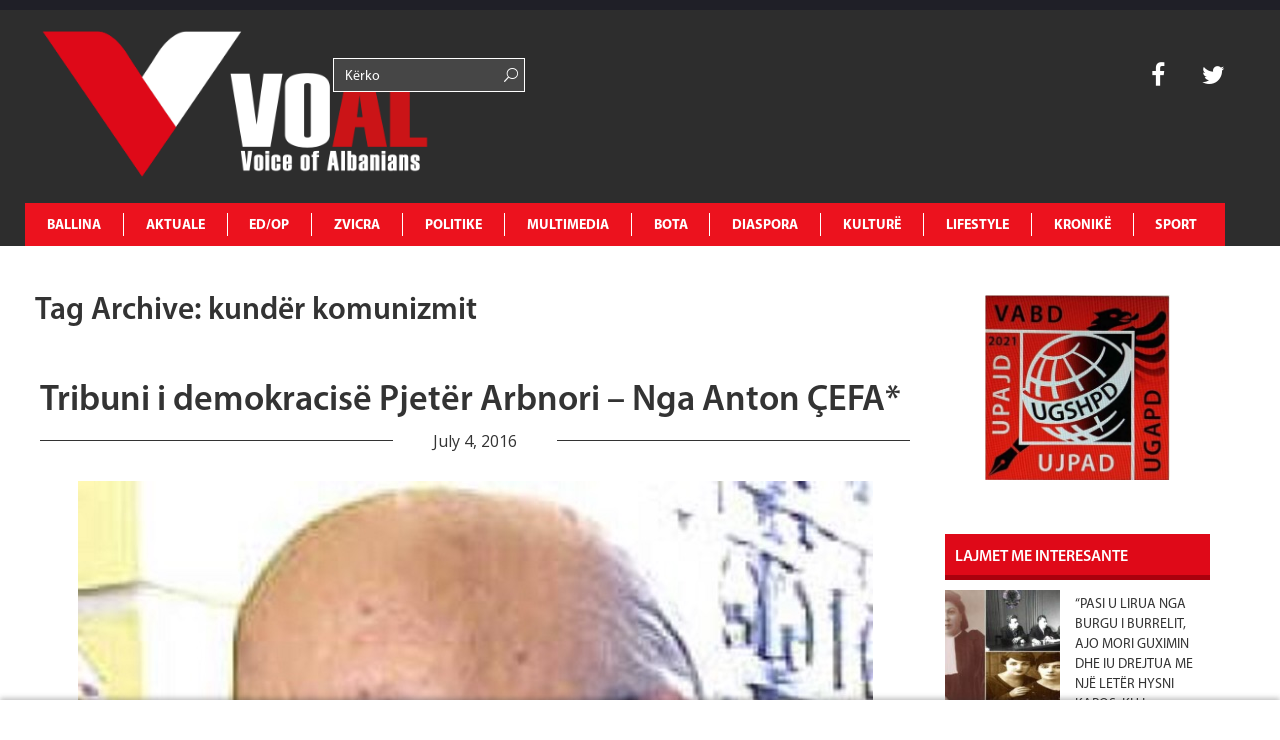

--- FILE ---
content_type: text/html; charset=UTF-8
request_url: https://www.voal.ch/tag/kunder-komunizmit/
body_size: 14442
content:
<!DOCTYPE HTML>
<html lang="en-US" prefix="og: http://ogp.me/ns#">
<head>
<noscript><img src="https://certify.alexametrics.com/atrk.gif?account=K3d4m1aU8KL3mh" style="display:none" height="1" width="1" alt=""/></noscript>
<script async src="//pagead2.googlesyndication.com/pagead/js/adsbygoogle.js"></script>
<script>(adsbygoogle=window.adsbygoogle||[]).push({
google_ad_client: "ca-pub-1912821549809876",
enable_page_level_ads: true
});</script>
<script async src="//pagead2.googlesyndication.com/pagead/js/adsbygoogle.js"></script>
<script>(adsbygoogle=window.adsbygoogle||[]).push({
google_ad_client: "ca-pub-1625449018634727",
enable_page_level_ads: true
});</script>
<meta charset="UTF-8">
<title>VOAL</title>
<meta name="description" content="Voice of Albanians">
<meta name="keywords" content="voice, albania, zurich, zvicerr, prishtine, tirane, lajme, lajme te fundit, voice of albanians, informohu i pari, informohu,elida bucpapaj, lajme sot">
<meta name="viewport" content="width=device-width, initial-scale=1, maximum-scale=1"/>
<link rel="pingback" href="https://www.voal.ch/xmlrpc.php">
<link rel="shortcut icon" href="https://www.voal.ch/wp-content/uploads/2022/04/Logo-svg-_1_.png">
<script>(function(i,s,o,g,r,a,m){i['GoogleAnalyticsObject']=r;i[r]=i[r]||function(){ (i[r].q=i[r].q||[]).push(arguments)},i[r].l=1*new Date();a=s.createElement(o), m=s.getElementsByTagName(o)[0];a.async=1;a.src=g;m.parentNode.insertBefore(a,m) })(window,document,'script','//www.google-analytics.com/analytics.js','ga'); ga('create', 'UA-62891936-1', 'auto'); ga('send', 'pageview');</script>
<script async src="//pagead2.googlesyndication.com/pagead/js/adsbygoogle.js"></script>
<script>(adsbygoogle=window.adsbygoogle||[]).push({
google_ad_client: "ca-pub-3165443117388554",
enable_page_level_ads: true
});</script>
<meta name='robots' content='max-image-preview:large'/>
<meta property="og:locale" content="en_US"/>
<meta property="og:type" content="object"/>
<meta property="og:title" content="kundër komunizmit"/>
<meta property="og:url" content="https://www.voal.ch/tag/kunder-komunizmit/"/>
<meta property="og:site_name" content="VOAL - Voice of Albanians"/>
<meta name="twitter:card" content="summary"/>
<meta name="twitter:site" content="31flaka"/>
<meta name="twitter:domain" content="VOAL - Voice of Albanians"/>
<link rel='dns-prefetch' href='//www.voal.ch'/>
<link rel='dns-prefetch' href='//fonts.googleapis.com'/>
<link rel="alternate" type="application/rss+xml" title="VOAL - Voice of Albanians &raquo; Feed" href="https://www.voal.ch/feed/"/>
<link rel="alternate" type="application/rss+xml" title="VOAL - Voice of Albanians &raquo; Comments Feed" href="https://www.voal.ch/comments/feed/"/>
<link rel="stylesheet" type="text/css" href="//www.voal.ch/wp-content/cache/wpfc-minified/lafvmgdx/2plmk.css" media="all"/>
<style id='classic-theme-styles-inline-css'>.wp-block-button__link{color:#fff;background-color:#32373c;border-radius:9999px;box-shadow:none;text-decoration:none;padding:calc(.667em + 2px) calc(1.333em + 2px);font-size:1.125em}.wp-block-file__button{background:#32373c;color:#fff;text-decoration:none}</style>
<style id='global-styles-inline-css'>:root{--wp--preset--aspect-ratio--square:1;--wp--preset--aspect-ratio--4-3:4/3;--wp--preset--aspect-ratio--3-4:3/4;--wp--preset--aspect-ratio--3-2:3/2;--wp--preset--aspect-ratio--2-3:2/3;--wp--preset--aspect-ratio--16-9:16/9;--wp--preset--aspect-ratio--9-16:9/16;--wp--preset--color--black:#000000;--wp--preset--color--cyan-bluish-gray:#abb8c3;--wp--preset--color--white:#ffffff;--wp--preset--color--pale-pink:#f78da7;--wp--preset--color--vivid-red:#cf2e2e;--wp--preset--color--luminous-vivid-orange:#ff6900;--wp--preset--color--luminous-vivid-amber:#fcb900;--wp--preset--color--light-green-cyan:#7bdcb5;--wp--preset--color--vivid-green-cyan:#00d084;--wp--preset--color--pale-cyan-blue:#8ed1fc;--wp--preset--color--vivid-cyan-blue:#0693e3;--wp--preset--color--vivid-purple:#9b51e0;--wp--preset--gradient--vivid-cyan-blue-to-vivid-purple:linear-gradient(135deg,rgba(6,147,227,1) 0%,rgb(155,81,224) 100%);--wp--preset--gradient--light-green-cyan-to-vivid-green-cyan:linear-gradient(135deg,rgb(122,220,180) 0%,rgb(0,208,130) 100%);--wp--preset--gradient--luminous-vivid-amber-to-luminous-vivid-orange:linear-gradient(135deg,rgba(252,185,0,1) 0%,rgba(255,105,0,1) 100%);--wp--preset--gradient--luminous-vivid-orange-to-vivid-red:linear-gradient(135deg,rgba(255,105,0,1) 0%,rgb(207,46,46) 100%);--wp--preset--gradient--very-light-gray-to-cyan-bluish-gray:linear-gradient(135deg,rgb(238,238,238) 0%,rgb(169,184,195) 100%);--wp--preset--gradient--cool-to-warm-spectrum:linear-gradient(135deg,rgb(74,234,220) 0%,rgb(151,120,209) 20%,rgb(207,42,186) 40%,rgb(238,44,130) 60%,rgb(251,105,98) 80%,rgb(254,248,76) 100%);--wp--preset--gradient--blush-light-purple:linear-gradient(135deg,rgb(255,206,236) 0%,rgb(152,150,240) 100%);--wp--preset--gradient--blush-bordeaux:linear-gradient(135deg,rgb(254,205,165) 0%,rgb(254,45,45) 50%,rgb(107,0,62) 100%);--wp--preset--gradient--luminous-dusk:linear-gradient(135deg,rgb(255,203,112) 0%,rgb(199,81,192) 50%,rgb(65,88,208) 100%);--wp--preset--gradient--pale-ocean:linear-gradient(135deg,rgb(255,245,203) 0%,rgb(182,227,212) 50%,rgb(51,167,181) 100%);--wp--preset--gradient--electric-grass:linear-gradient(135deg,rgb(202,248,128) 0%,rgb(113,206,126) 100%);--wp--preset--gradient--midnight:linear-gradient(135deg,rgb(2,3,129) 0%,rgb(40,116,252) 100%);--wp--preset--font-size--small:13px;--wp--preset--font-size--medium:20px;--wp--preset--font-size--large:36px;--wp--preset--font-size--x-large:42px;--wp--preset--spacing--20:0.44rem;--wp--preset--spacing--30:0.67rem;--wp--preset--spacing--40:1rem;--wp--preset--spacing--50:1.5rem;--wp--preset--spacing--60:2.25rem;--wp--preset--spacing--70:3.38rem;--wp--preset--spacing--80:5.06rem;--wp--preset--shadow--natural:6px 6px 9px rgba(0, 0, 0, 0.2);--wp--preset--shadow--deep:12px 12px 50px rgba(0, 0, 0, 0.4);--wp--preset--shadow--sharp:6px 6px 0px rgba(0, 0, 0, 0.2);--wp--preset--shadow--outlined:6px 6px 0px -3px rgba(255, 255, 255, 1), 6px 6px rgba(0, 0, 0, 1);--wp--preset--shadow--crisp:6px 6px 0px rgba(0, 0, 0, 1);}:where(.is-layout-flex){gap:0.5em;}:where(.is-layout-grid){gap:0.5em;}body .is-layout-flex{display:flex;}.is-layout-flex{flex-wrap:wrap;align-items:center;}.is-layout-flex > :is(*, div){margin:0;}body .is-layout-grid{display:grid;}.is-layout-grid > :is(*, div){margin:0;}:where(.wp-block-columns.is-layout-flex){gap:2em;}:where(.wp-block-columns.is-layout-grid){gap:2em;}:where(.wp-block-post-template.is-layout-flex){gap:1.25em;}:where(.wp-block-post-template.is-layout-grid){gap:1.25em;}.has-black-color{color:var(--wp--preset--color--black) !important;}.has-cyan-bluish-gray-color{color:var(--wp--preset--color--cyan-bluish-gray) !important;}.has-white-color{color:var(--wp--preset--color--white) !important;}.has-pale-pink-color{color:var(--wp--preset--color--pale-pink) !important;}.has-vivid-red-color{color:var(--wp--preset--color--vivid-red) !important;}.has-luminous-vivid-orange-color{color:var(--wp--preset--color--luminous-vivid-orange) !important;}.has-luminous-vivid-amber-color{color:var(--wp--preset--color--luminous-vivid-amber) !important;}.has-light-green-cyan-color{color:var(--wp--preset--color--light-green-cyan) !important;}.has-vivid-green-cyan-color{color:var(--wp--preset--color--vivid-green-cyan) !important;}.has-pale-cyan-blue-color{color:var(--wp--preset--color--pale-cyan-blue) !important;}.has-vivid-cyan-blue-color{color:var(--wp--preset--color--vivid-cyan-blue) !important;}.has-vivid-purple-color{color:var(--wp--preset--color--vivid-purple) !important;}.has-black-background-color{background-color:var(--wp--preset--color--black) !important;}.has-cyan-bluish-gray-background-color{background-color:var(--wp--preset--color--cyan-bluish-gray) !important;}.has-white-background-color{background-color:var(--wp--preset--color--white) !important;}.has-pale-pink-background-color{background-color:var(--wp--preset--color--pale-pink) !important;}.has-vivid-red-background-color{background-color:var(--wp--preset--color--vivid-red) !important;}.has-luminous-vivid-orange-background-color{background-color:var(--wp--preset--color--luminous-vivid-orange) !important;}.has-luminous-vivid-amber-background-color{background-color:var(--wp--preset--color--luminous-vivid-amber) !important;}.has-light-green-cyan-background-color{background-color:var(--wp--preset--color--light-green-cyan) !important;}.has-vivid-green-cyan-background-color{background-color:var(--wp--preset--color--vivid-green-cyan) !important;}.has-pale-cyan-blue-background-color{background-color:var(--wp--preset--color--pale-cyan-blue) !important;}.has-vivid-cyan-blue-background-color{background-color:var(--wp--preset--color--vivid-cyan-blue) !important;}.has-vivid-purple-background-color{background-color:var(--wp--preset--color--vivid-purple) !important;}.has-black-border-color{border-color:var(--wp--preset--color--black) !important;}.has-cyan-bluish-gray-border-color{border-color:var(--wp--preset--color--cyan-bluish-gray) !important;}.has-white-border-color{border-color:var(--wp--preset--color--white) !important;}.has-pale-pink-border-color{border-color:var(--wp--preset--color--pale-pink) !important;}.has-vivid-red-border-color{border-color:var(--wp--preset--color--vivid-red) !important;}.has-luminous-vivid-orange-border-color{border-color:var(--wp--preset--color--luminous-vivid-orange) !important;}.has-luminous-vivid-amber-border-color{border-color:var(--wp--preset--color--luminous-vivid-amber) !important;}.has-light-green-cyan-border-color{border-color:var(--wp--preset--color--light-green-cyan) !important;}.has-vivid-green-cyan-border-color{border-color:var(--wp--preset--color--vivid-green-cyan) !important;}.has-pale-cyan-blue-border-color{border-color:var(--wp--preset--color--pale-cyan-blue) !important;}.has-vivid-cyan-blue-border-color{border-color:var(--wp--preset--color--vivid-cyan-blue) !important;}.has-vivid-purple-border-color{border-color:var(--wp--preset--color--vivid-purple) !important;}.has-vivid-cyan-blue-to-vivid-purple-gradient-background{background:var(--wp--preset--gradient--vivid-cyan-blue-to-vivid-purple) !important;}.has-light-green-cyan-to-vivid-green-cyan-gradient-background{background:var(--wp--preset--gradient--light-green-cyan-to-vivid-green-cyan) !important;}.has-luminous-vivid-amber-to-luminous-vivid-orange-gradient-background{background:var(--wp--preset--gradient--luminous-vivid-amber-to-luminous-vivid-orange) !important;}.has-luminous-vivid-orange-to-vivid-red-gradient-background{background:var(--wp--preset--gradient--luminous-vivid-orange-to-vivid-red) !important;}.has-very-light-gray-to-cyan-bluish-gray-gradient-background{background:var(--wp--preset--gradient--very-light-gray-to-cyan-bluish-gray) !important;}.has-cool-to-warm-spectrum-gradient-background{background:var(--wp--preset--gradient--cool-to-warm-spectrum) !important;}.has-blush-light-purple-gradient-background{background:var(--wp--preset--gradient--blush-light-purple) !important;}.has-blush-bordeaux-gradient-background{background:var(--wp--preset--gradient--blush-bordeaux) !important;}.has-luminous-dusk-gradient-background{background:var(--wp--preset--gradient--luminous-dusk) !important;}.has-pale-ocean-gradient-background{background:var(--wp--preset--gradient--pale-ocean) !important;}.has-electric-grass-gradient-background{background:var(--wp--preset--gradient--electric-grass) !important;}.has-midnight-gradient-background{background:var(--wp--preset--gradient--midnight) !important;}.has-small-font-size{font-size:var(--wp--preset--font-size--small) !important;}.has-medium-font-size{font-size:var(--wp--preset--font-size--medium) !important;}.has-large-font-size{font-size:var(--wp--preset--font-size--large) !important;}.has-x-large-font-size{font-size:var(--wp--preset--font-size--x-large) !important;}:where(.wp-block-post-template.is-layout-flex){gap:1.25em;}:where(.wp-block-post-template.is-layout-grid){gap:1.25em;}:where(.wp-block-columns.is-layout-flex){gap:2em;}:where(.wp-block-columns.is-layout-grid){gap:2em;}:root :where(.wp-block-pullquote){font-size:1.5em;line-height:1.6;}</style>
<link rel="stylesheet" type="text/css" href="//www.voal.ch/wp-content/cache/wpfc-minified/mov0d556/2plmk.css" media="all"/>
<link rel="https://api.w.org/" href="https://www.voal.ch/wp-json/"/><link rel="alternate" title="JSON" type="application/json" href="https://www.voal.ch/wp-json/wp/v2/tags/29890"/><meta name="generator" content="WordPress 6.6.4"/>
<meta name="keywords" content="voice, albania, zurich, zvicerr, prishtine, tirane, lajme, lajme te fundit, voice of albanians, informohu i pari, informohu,elida bucpapaj, lajme sot"><meta name="description" content="Voice of Albanians"><style>.fof-wrapper{background-image:url(https://www.voal.ch/wp-content/uploads/2022/04/Logo-svg-_1_.png) !important;}
body{background-color:#ffffff !important;}
.preloader-default-black{background-image:url(https://www.voal.ch/wp-content/uploads/2022/04/Logo-svg-_1_.png) !important;}
.mini-nav-wrap{background-color:#333333 !important;}
.mini-socials a:hover, .mini-nav li:hover > a{color:#000000 !important;}
.mini-nav a{color:#ffffff !important;}
.main-navigation li a{color:#ffffff !important;}
body{font-family:Open Sans !important;}
body{overflow-y:visible !important;}
#preloader{display:none;}</style>
<noscript><img src="https://certify.alexametrics.com/atrk.gif?account=K3d4m1aU8KL3mh" style="display:none" height="1" width="1" alt=""/></noscript>
<script data-ad-client="ca-pub-8804595623589260" async src="https://pagead2.googlesyndication.com/pagead/js/adsbygoogle.js"></script>
<link rel="icon" href="https://www.voal.ch/wp-content/uploads/2022/04/cropped-logovoal-32x32.jpg" sizes="32x32"/>
<link rel="icon" href="https://www.voal.ch/wp-content/uploads/2022/04/cropped-logovoal-192x192.jpg" sizes="192x192"/>
<link rel="apple-touch-icon" href="https://www.voal.ch/wp-content/uploads/2022/04/cropped-logovoal-180x180.jpg"/>
<meta name="msapplication-TileImage" content="https://www.voal.ch/wp-content/uploads/2022/04/cropped-logovoal-270x270.jpg"/>
</head>
<body class="archive tag tag-kunder-komunizmit tag-29890 dailynews essb-9.7.1">
<div id="fb-root"></div><div id='preloader' class='preloader preloader-default-black'>
<div class='outer-center-content'>
<div class='inner-center-content preloader-background'>
<h1 class='logo-wrap text-uppercase center'>
<a href='#'>
<img src="https://www.voal.ch/wp-content/uploads/2022/04/Logo-svg-_1_.png" alt="VOAL">
</a>
</h1>
<div class='preload-content center text-uppercase'>
<div class='preload-message'></div><div class='preload-percentage-bar'> <span></span></div><div class='preload-footer'>Copyright © 2022</div></div></div></div></div><div class='mini-nav-wrap hidden-phone hidden-tablet'>
<div class='container'>
<div class='row'>
<div class='span12'>
<nav class='mini-nav pull-left'>
<ul>
<li id="menu-item-343914" class="menu-item menu-item-type-post_type menu-item-object-page menu-item-home menu-item-343914"><a href="https://www.voal.ch/">Ballina</a></li>
<li id="menu-item-406" class="menu-item menu-item-type-post_type menu-item-object-page menu-item-has-children menu-item-406"><a href="https://www.voal.ch/aktuale/">AKTUALE</a>
<ul class="sub-menu">
<li id="menu-item-594" class="menu-item menu-item-type-post_type menu-item-object-page menu-item-594"><a href="https://www.voal.ch/aktuale/lajmi-i-fundit/">Lajmi i fundit</a></li>
<li id="menu-item-665" class="menu-item menu-item-type-post_type menu-item-object-page menu-item-665"><a href="https://www.voal.ch/aktuale/fokus-2/">Fokus</a></li>
<li id="menu-item-593" class="menu-item menu-item-type-post_type menu-item-object-page menu-item-593"><a href="https://www.voal.ch/aktuale/lajme-te-tjera/">Lajme të tjera</a></li>
<li id="menu-item-595" class="menu-item menu-item-type-post_type menu-item-object-page menu-item-595"><a href="https://www.voal.ch/aktuale/video/">Video</a></li>
</ul>
</li>
<li id="menu-item-411" class="menu-item menu-item-type-post_type menu-item-object-page menu-item-has-children menu-item-411"><a href="https://www.voal.ch/edop/">ED/OP</a>
<ul class="sub-menu">
<li id="menu-item-598" class="menu-item menu-item-type-post_type menu-item-object-page menu-item-598"><a href="https://www.voal.ch/edop/editoriale/">Editoriale</a></li>
<li id="menu-item-599" class="menu-item menu-item-type-post_type menu-item-object-page menu-item-599"><a href="https://www.voal.ch/edop/opinione/">Opinione</a></li>
<li id="menu-item-597" class="menu-item menu-item-type-post_type menu-item-object-page menu-item-597"><a href="https://www.voal.ch/edop/blog/">Blog</a></li>
<li id="menu-item-3950" class="menu-item menu-item-type-post_type menu-item-object-page menu-item-3950"><a href="https://www.voal.ch/edop/openglish/">Op-English</a></li>
</ul>
</li>
<li id="menu-item-408" class="menu-item menu-item-type-post_type menu-item-object-page menu-item-has-children menu-item-408"><a href="https://www.voal.ch/zvicra/">ZVICRA</a>
<ul class="sub-menu">
<li id="menu-item-601" class="menu-item menu-item-type-post_type menu-item-object-page menu-item-601"><a href="https://www.voal.ch/zvicra/lajme/">Lajme</a></li>
<li id="menu-item-600" class="menu-item menu-item-type-post_type menu-item-object-page menu-item-600"><a href="https://www.voal.ch/zvicra/diaspora-shqiptare/">Diaspora shqiptare</a></li>
<li id="menu-item-603" class="menu-item menu-item-type-post_type menu-item-object-page menu-item-603"><a href="https://www.voal.ch/zvicra/ta-njohim-zvicren/">Ta njohim Zvicrën</a></li>
<li id="menu-item-2552" class="menu-item menu-item-type-post_type menu-item-object-page menu-item-2552"><a href="https://www.voal.ch/zvicra/schweiz-de/">Schweiz De</a></li>
<li id="menu-item-2550" class="menu-item menu-item-type-post_type menu-item-object-page menu-item-2550"><a href="https://www.voal.ch/zvicra/suisse-fr/">Suisse Fr</a></li>
<li id="menu-item-2551" class="menu-item menu-item-type-post_type menu-item-object-page menu-item-2551"><a href="https://www.voal.ch/zvicra/svizzera-it/">Svizzera It</a></li>
</ul>
</li>
<li id="menu-item-412" class="menu-item menu-item-type-post_type menu-item-object-page menu-item-has-children menu-item-412"><a href="https://www.voal.ch/politike/">POLITIKE</a>
<ul class="sub-menu">
<li id="menu-item-607" class="menu-item menu-item-type-post_type menu-item-object-page menu-item-607"><a href="https://www.voal.ch/politike/shqiperi/">Shqipëri</a></li>
<li id="menu-item-604" class="menu-item menu-item-type-post_type menu-item-object-page menu-item-604"><a href="https://www.voal.ch/politike/kosove/">Kosovë</a></li>
<li id="menu-item-605" class="menu-item menu-item-type-post_type menu-item-object-page menu-item-605"><a href="https://www.voal.ch/politike/maqedoni/">Maqedoni</a></li>
<li id="menu-item-606" class="menu-item menu-item-type-post_type menu-item-object-page menu-item-606"><a href="https://www.voal.ch/politike/rajon/">Rajon</a></li>
<li id="menu-item-3977" class="menu-item menu-item-type-post_type menu-item-object-page menu-item-3977"><a href="https://www.voal.ch/politike/shba/">SHBA</a></li>
<li id="menu-item-3976" class="menu-item menu-item-type-post_type menu-item-object-page menu-item-3976"><a href="https://www.voal.ch/politike/europe/">Europë</a></li>
</ul>
</li>
<li id="menu-item-360" class="menu-item menu-item-type-post_type menu-item-object-page menu-item-has-children menu-item-360"><a href="https://www.voal.ch/multimedia/">MULTIMEDIA</a>
<ul class="sub-menu">
<li id="menu-item-596" class="menu-item menu-item-type-post_type menu-item-object-page menu-item-596"><a href="https://www.voal.ch/multimedia/aforizma/">Aforizma</a></li>
<li id="menu-item-3961" class="menu-item menu-item-type-post_type menu-item-object-page menu-item-3961"><a href="https://www.voal.ch/multimedia/aforizma-e-dites/">Aforizma e Dites</a></li>
<li id="menu-item-614" class="menu-item menu-item-type-post_type menu-item-object-page menu-item-614"><a href="https://www.voal.ch/multimedia/intervista/">Intervista</a></li>
<li id="menu-item-616" class="menu-item menu-item-type-post_type menu-item-object-page menu-item-616"><a href="https://www.voal.ch/multimedia/press/">Press</a></li>
<li id="menu-item-617" class="menu-item menu-item-type-post_type menu-item-object-page menu-item-617"><a href="https://www.voal.ch/multimedia/reportazh/">Reportazh</a></li>
<li id="menu-item-612" class="menu-item menu-item-type-post_type menu-item-object-page menu-item-612"><a href="https://www.voal.ch/multimedia/dossier/">Dossier</a></li>
<li id="menu-item-613" class="menu-item menu-item-type-post_type menu-item-object-page menu-item-613"><a href="https://www.voal.ch/multimedia/fotogaleri/">Dokument</a></li>
<li id="menu-item-610" class="menu-item menu-item-type-post_type menu-item-object-page menu-item-610"><a href="https://www.voal.ch/multimedia/video/">Video</a></li>
<li id="menu-item-615" class="menu-item menu-item-type-post_type menu-item-object-page menu-item-615"><a href="https://www.voal.ch/multimedia/people/">People</a></li>
</ul>
</li>
<li id="menu-item-495" class="menu-item menu-item-type-post_type menu-item-object-page menu-item-has-children menu-item-495"><a href="https://www.voal.ch/bota/">BOTA</a>
<ul class="sub-menu">
<li id="menu-item-619" class="menu-item menu-item-type-post_type menu-item-object-page menu-item-619"><a href="https://www.voal.ch/bota/te-rejat-e-fundit/">Te rejat e fundit</a></li>
<li id="menu-item-618" class="menu-item menu-item-type-post_type menu-item-object-page menu-item-618"><a href="https://www.voal.ch/bota/lajme-bota/">Lajme</a></li>
<li id="menu-item-5250" class="menu-item menu-item-type-post_type menu-item-object-page menu-item-5250"><a href="https://www.voal.ch/bota/foto-e-dites/">Foto e dites</a></li>
</ul>
</li>
<li id="menu-item-409" class="menu-item menu-item-type-post_type menu-item-object-page menu-item-has-children menu-item-409"><a href="https://www.voal.ch/diaspora/">DIASPORA</a>
<ul class="sub-menu">
<li id="menu-item-621" class="menu-item menu-item-type-post_type menu-item-object-page menu-item-621"><a href="https://www.voal.ch/diaspora/diaspora-ne-europe/">Diaspora në Europë</a></li>
<li id="menu-item-622" class="menu-item menu-item-type-post_type menu-item-object-page menu-item-622"><a href="https://www.voal.ch/diaspora/diaspora-ne-shba/">Diaspora në SHBA</a></li>
<li id="menu-item-620" class="menu-item menu-item-type-post_type menu-item-object-page menu-item-620"><a href="https://www.voal.ch/diaspora/diaspora-ne-bote/">Diaspora në Botë</a></li>
</ul>
</li>
<li id="menu-item-496" class="menu-item menu-item-type-post_type menu-item-object-page menu-item-has-children menu-item-496"><a href="https://www.voal.ch/kulture/">KULTURË</a>
<ul class="sub-menu">
<li id="menu-item-623" class="menu-item menu-item-type-post_type menu-item-object-page menu-item-623"><a href="https://www.voal.ch/kulture/art/">Art</a></li>
<li id="menu-item-626" class="menu-item menu-item-type-post_type menu-item-object-page menu-item-626"><a href="https://www.voal.ch/kulture/letersi/">Letërsi</a></li>
<li id="menu-item-628" class="menu-item menu-item-type-post_type menu-item-object-page menu-item-628"><a href="https://www.voal.ch/kulture/shkence/">Shkencë</a></li>
<li id="menu-item-625" class="menu-item menu-item-type-post_type menu-item-object-page menu-item-625"><a href="https://www.voal.ch/kulture/jeta-artistike/">Jeta Artistike</a></li>
<li id="menu-item-624" class="menu-item menu-item-type-post_type menu-item-object-page menu-item-624"><a href="https://www.voal.ch/kulture/guzhine/">Guzhinë</a></li>
<li id="menu-item-627" class="menu-item menu-item-type-post_type menu-item-object-page menu-item-627"><a href="https://www.voal.ch/kulture/perkujtime/">Përkujtime</a></li>
<li id="menu-item-629" class="menu-item menu-item-type-post_type menu-item-object-page menu-item-629"><a href="https://www.voal.ch/kulture/urime/">Urime</a></li>
</ul>
</li>
<li id="menu-item-410" class="menu-item menu-item-type-post_type menu-item-object-page menu-item-has-children menu-item-410"><a href="https://www.voal.ch/lifestyle/">LIFESTYLE</a>
<ul class="sub-menu">
<li id="menu-item-631" class="menu-item menu-item-type-post_type menu-item-object-page menu-item-631"><a href="https://www.voal.ch/lifestyle/hollywood/">Hollywood</a></li>
<li id="menu-item-3967" class="menu-item menu-item-type-post_type menu-item-object-page menu-item-3967"><a href="https://www.voal.ch/lifestyle/horoskopi/">Horoskopi</a></li>
<li id="menu-item-7012" class="menu-item menu-item-type-post_type menu-item-object-page menu-item-7012"><a href="https://www.voal.ch/lifestyle/shendeti/">Shëndeti</a></li>
<li id="menu-item-633" class="menu-item menu-item-type-post_type menu-item-object-page menu-item-633"><a href="https://www.voal.ch/lifestyle/showbiz/">Showbiz</a></li>
<li id="menu-item-632" class="menu-item menu-item-type-post_type menu-item-object-page menu-item-632"><a href="https://www.voal.ch/lifestyle/moda/">Moda</a></li>
<li id="menu-item-630" class="menu-item menu-item-type-post_type menu-item-object-page menu-item-630"><a href="https://www.voal.ch/lifestyle/femina/">Femina</a></li>
</ul>
</li>
<li id="menu-item-494" class="menu-item menu-item-type-post_type menu-item-object-page menu-item-has-children menu-item-494"><a href="https://www.voal.ch/kronike/">KRONIKË</a>
<ul class="sub-menu">
<li id="menu-item-635" class="menu-item menu-item-type-post_type menu-item-object-page menu-item-635"><a href="https://www.voal.ch/kronike/kronika-e-zeze/">Kronika e zezë</a></li>
<li id="menu-item-636" class="menu-item menu-item-type-post_type menu-item-object-page menu-item-636"><a href="https://www.voal.ch/kronike/kronika-roze/">Kronika rozë</a></li>
<li id="menu-item-634" class="menu-item menu-item-type-post_type menu-item-object-page menu-item-634"><a href="https://www.voal.ch/kronike/gossipe/">Gossipe</a></li>
</ul>
</li>
<li id="menu-item-413" class="menu-item menu-item-type-post_type menu-item-object-page menu-item-413"><a href="https://www.voal.ch/sport/">SPORT</a></li>
</ul>
</nav>
<div class='mini-socials pull-right'> <a href='http://instagram.com'> <i class='fa fa-instagram'></i> </a> <a href='https://plus.google.com/'> <i class='fa fa-google-plus'></i> </a> <a href='https://www.facebook.com/voal.ch'> <i class='fa fa-facebook'></i> </a> <a href='https://twitter.com/31flaka'> <i class='fa fa-twitter'></i> </a> <a href='https://www.linkedin.com/in/elida-bu%C3%A7papaj-97479627/A7papaj-97479627/'> <i class='fa fa-linkedin'></i> </a> <a href='http://www.pinterest.com'> <i class='fa fa-pinterest'></i> </a></div></div></div></div></div><div class="full-width-navigation" id="mob-nav-width">
<div class='container main-menu-nav'>
<div class='row'>
<h1 class='logo-wrap vc_col-md-3 text-uppercase center'>
<a href="https://www.voal.ch" title="VOAL &#8211; Voice of Albanians | Tribuni i demokracisë Pjetër Arbnori &#8211; Nga Anton ÇEFA*" class="logo-link">
<img src="https://www.voal.ch/wp-content/uploads/2022/04/Logo-svg-_1_.png" alt="VOAL">
</a>
</h1>
<div class="vc_col-xs-2 searchbar-menu">
<div class="row number2"> <form role="search" method="get" id="searchform" class="fof-form-wrapper searchform"> <input class='fof-input' type='text' placeholder='Kërko' value="" name="s" id="s" /> <span class='icon-search-1'></span> </form></div></div><div class="vc_col-xs-6 weather-bar"></div><div class='mini-socialss vc_col-xs-1 pull-right search-bar'>
<div class="row number1"> <a href='https://www.facebook.com/voal.ch' target="_blank" style=":hover{color: #ec121e !important;}"> <i class='fa fa-facebook'></i> </a> <a href='https://twitter.com/31flaka' target="_blank" style=":hover{color: #ec121e !important;}"> <i class='fa fa-twitter'></i> </a></div></div><a class='trigger-nav-mobile hidden-desktop hidden-tablet fancy-hover'>
<span class='fa fa-bars'></span>
</a>
<div class='main-navigation-wrap span12' id="mob-nav-width"> <nav class='main-navigation text-uppercase left'> <ul> <li class="menu-item menu-item-type-post_type menu-item-object-page menu-item-home menu-item-343914"><a href="https://www.voal.ch/">Ballina</a></li> <li class="menu-item menu-item-type-post_type menu-item-object-page menu-item-has-children menu-item-406"><a href="https://www.voal.ch/aktuale/">AKTUALE</a> <ul class="sub-menu"> <li class="menu-item menu-item-type-post_type menu-item-object-page menu-item-594"><a href="https://www.voal.ch/aktuale/lajmi-i-fundit/">Lajmi i fundit</a></li> <li class="menu-item menu-item-type-post_type menu-item-object-page menu-item-665"><a href="https://www.voal.ch/aktuale/fokus-2/">Fokus</a></li> <li class="menu-item menu-item-type-post_type menu-item-object-page menu-item-593"><a href="https://www.voal.ch/aktuale/lajme-te-tjera/">Lajme të tjera</a></li> <li class="menu-item menu-item-type-post_type menu-item-object-page menu-item-595"><a href="https://www.voal.ch/aktuale/video/">Video</a></li> </ul> </li> <li class="menu-item menu-item-type-post_type menu-item-object-page menu-item-has-children menu-item-411"><a href="https://www.voal.ch/edop/">ED/OP</a> <ul class="sub-menu"> <li class="menu-item menu-item-type-post_type menu-item-object-page menu-item-598"><a href="https://www.voal.ch/edop/editoriale/">Editoriale</a></li> <li class="menu-item menu-item-type-post_type menu-item-object-page menu-item-599"><a href="https://www.voal.ch/edop/opinione/">Opinione</a></li> <li class="menu-item menu-item-type-post_type menu-item-object-page menu-item-597"><a href="https://www.voal.ch/edop/blog/">Blog</a></li> <li class="menu-item menu-item-type-post_type menu-item-object-page menu-item-3950"><a href="https://www.voal.ch/edop/openglish/">Op-English</a></li> </ul> </li> <li class="menu-item menu-item-type-post_type menu-item-object-page menu-item-has-children menu-item-408"><a href="https://www.voal.ch/zvicra/">ZVICRA</a> <ul class="sub-menu"> <li class="menu-item menu-item-type-post_type menu-item-object-page menu-item-601"><a href="https://www.voal.ch/zvicra/lajme/">Lajme</a></li> <li class="menu-item menu-item-type-post_type menu-item-object-page menu-item-600"><a href="https://www.voal.ch/zvicra/diaspora-shqiptare/">Diaspora shqiptare</a></li> <li class="menu-item menu-item-type-post_type menu-item-object-page menu-item-603"><a href="https://www.voal.ch/zvicra/ta-njohim-zvicren/">Ta njohim Zvicrën</a></li> <li class="menu-item menu-item-type-post_type menu-item-object-page menu-item-2552"><a href="https://www.voal.ch/zvicra/schweiz-de/">Schweiz De</a></li> <li class="menu-item menu-item-type-post_type menu-item-object-page menu-item-2550"><a href="https://www.voal.ch/zvicra/suisse-fr/">Suisse Fr</a></li> <li class="menu-item menu-item-type-post_type menu-item-object-page menu-item-2551"><a href="https://www.voal.ch/zvicra/svizzera-it/">Svizzera It</a></li> </ul> </li> <li class="menu-item menu-item-type-post_type menu-item-object-page menu-item-has-children menu-item-412"><a href="https://www.voal.ch/politike/">POLITIKE</a> <ul class="sub-menu"> <li class="menu-item menu-item-type-post_type menu-item-object-page menu-item-607"><a href="https://www.voal.ch/politike/shqiperi/">Shqipëri</a></li> <li class="menu-item menu-item-type-post_type menu-item-object-page menu-item-604"><a href="https://www.voal.ch/politike/kosove/">Kosovë</a></li> <li class="menu-item menu-item-type-post_type menu-item-object-page menu-item-605"><a href="https://www.voal.ch/politike/maqedoni/">Maqedoni</a></li> <li class="menu-item menu-item-type-post_type menu-item-object-page menu-item-606"><a href="https://www.voal.ch/politike/rajon/">Rajon</a></li> <li class="menu-item menu-item-type-post_type menu-item-object-page menu-item-3977"><a href="https://www.voal.ch/politike/shba/">SHBA</a></li> <li class="menu-item menu-item-type-post_type menu-item-object-page menu-item-3976"><a href="https://www.voal.ch/politike/europe/">Europë</a></li> </ul> </li> <li class="menu-item menu-item-type-post_type menu-item-object-page menu-item-has-children menu-item-360"><a href="https://www.voal.ch/multimedia/">MULTIMEDIA</a> <ul class="sub-menu"> <li class="menu-item menu-item-type-post_type menu-item-object-page menu-item-596"><a href="https://www.voal.ch/multimedia/aforizma/">Aforizma</a></li> <li class="menu-item menu-item-type-post_type menu-item-object-page menu-item-3961"><a href="https://www.voal.ch/multimedia/aforizma-e-dites/">Aforizma e Dites</a></li> <li class="menu-item menu-item-type-post_type menu-item-object-page menu-item-614"><a href="https://www.voal.ch/multimedia/intervista/">Intervista</a></li> <li class="menu-item menu-item-type-post_type menu-item-object-page menu-item-616"><a href="https://www.voal.ch/multimedia/press/">Press</a></li> <li class="menu-item menu-item-type-post_type menu-item-object-page menu-item-617"><a href="https://www.voal.ch/multimedia/reportazh/">Reportazh</a></li> <li class="menu-item menu-item-type-post_type menu-item-object-page menu-item-612"><a href="https://www.voal.ch/multimedia/dossier/">Dossier</a></li> <li class="menu-item menu-item-type-post_type menu-item-object-page menu-item-613"><a href="https://www.voal.ch/multimedia/fotogaleri/">Dokument</a></li> <li class="menu-item menu-item-type-post_type menu-item-object-page menu-item-610"><a href="https://www.voal.ch/multimedia/video/">Video</a></li> <li class="menu-item menu-item-type-post_type menu-item-object-page menu-item-615"><a href="https://www.voal.ch/multimedia/people/">People</a></li> </ul> </li> <li class="menu-item menu-item-type-post_type menu-item-object-page menu-item-has-children menu-item-495"><a href="https://www.voal.ch/bota/">BOTA</a> <ul class="sub-menu"> <li class="menu-item menu-item-type-post_type menu-item-object-page menu-item-619"><a href="https://www.voal.ch/bota/te-rejat-e-fundit/">Te rejat e fundit</a></li> <li class="menu-item menu-item-type-post_type menu-item-object-page menu-item-618"><a href="https://www.voal.ch/bota/lajme-bota/">Lajme</a></li> <li class="menu-item menu-item-type-post_type menu-item-object-page menu-item-5250"><a href="https://www.voal.ch/bota/foto-e-dites/">Foto e dites</a></li> </ul> </li> <li class="menu-item menu-item-type-post_type menu-item-object-page menu-item-has-children menu-item-409"><a href="https://www.voal.ch/diaspora/">DIASPORA</a> <ul class="sub-menu"> <li class="menu-item menu-item-type-post_type menu-item-object-page menu-item-621"><a href="https://www.voal.ch/diaspora/diaspora-ne-europe/">Diaspora në Europë</a></li> <li class="menu-item menu-item-type-post_type menu-item-object-page menu-item-622"><a href="https://www.voal.ch/diaspora/diaspora-ne-shba/">Diaspora në SHBA</a></li> <li class="menu-item menu-item-type-post_type menu-item-object-page menu-item-620"><a href="https://www.voal.ch/diaspora/diaspora-ne-bote/">Diaspora në Botë</a></li> </ul> </li> <li class="menu-item menu-item-type-post_type menu-item-object-page menu-item-has-children menu-item-496"><a href="https://www.voal.ch/kulture/">KULTURË</a> <ul class="sub-menu"> <li class="menu-item menu-item-type-post_type menu-item-object-page menu-item-623"><a href="https://www.voal.ch/kulture/art/">Art</a></li> <li class="menu-item menu-item-type-post_type menu-item-object-page menu-item-626"><a href="https://www.voal.ch/kulture/letersi/">Letërsi</a></li> <li class="menu-item menu-item-type-post_type menu-item-object-page menu-item-628"><a href="https://www.voal.ch/kulture/shkence/">Shkencë</a></li> <li class="menu-item menu-item-type-post_type menu-item-object-page menu-item-625"><a href="https://www.voal.ch/kulture/jeta-artistike/">Jeta Artistike</a></li> <li class="menu-item menu-item-type-post_type menu-item-object-page menu-item-624"><a href="https://www.voal.ch/kulture/guzhine/">Guzhinë</a></li> <li class="menu-item menu-item-type-post_type menu-item-object-page menu-item-627"><a href="https://www.voal.ch/kulture/perkujtime/">Përkujtime</a></li> <li class="menu-item menu-item-type-post_type menu-item-object-page menu-item-629"><a href="https://www.voal.ch/kulture/urime/">Urime</a></li> </ul> </li> <li class="menu-item menu-item-type-post_type menu-item-object-page menu-item-has-children menu-item-410"><a href="https://www.voal.ch/lifestyle/">LIFESTYLE</a> <ul class="sub-menu"> <li class="menu-item menu-item-type-post_type menu-item-object-page menu-item-631"><a href="https://www.voal.ch/lifestyle/hollywood/">Hollywood</a></li> <li class="menu-item menu-item-type-post_type menu-item-object-page menu-item-3967"><a href="https://www.voal.ch/lifestyle/horoskopi/">Horoskopi</a></li> <li class="menu-item menu-item-type-post_type menu-item-object-page menu-item-7012"><a href="https://www.voal.ch/lifestyle/shendeti/">Shëndeti</a></li> <li class="menu-item menu-item-type-post_type menu-item-object-page menu-item-633"><a href="https://www.voal.ch/lifestyle/showbiz/">Showbiz</a></li> <li class="menu-item menu-item-type-post_type menu-item-object-page menu-item-632"><a href="https://www.voal.ch/lifestyle/moda/">Moda</a></li> <li class="menu-item menu-item-type-post_type menu-item-object-page menu-item-630"><a href="https://www.voal.ch/lifestyle/femina/">Femina</a></li> </ul> </li> <li class="menu-item menu-item-type-post_type menu-item-object-page menu-item-has-children menu-item-494"><a href="https://www.voal.ch/kronike/">KRONIKË</a> <ul class="sub-menu"> <li class="menu-item menu-item-type-post_type menu-item-object-page menu-item-635"><a href="https://www.voal.ch/kronike/kronika-e-zeze/">Kronika e zezë</a></li> <li class="menu-item menu-item-type-post_type menu-item-object-page menu-item-636"><a href="https://www.voal.ch/kronike/kronika-roze/">Kronika rozë</a></li> <li class="menu-item menu-item-type-post_type menu-item-object-page menu-item-634"><a href="https://www.voal.ch/kronike/gossipe/">Gossipe</a></li> </ul> </li> <li class="menu-item menu-item-type-post_type menu-item-object-page menu-item-413"><a href="https://www.voal.ch/sport/">SPORT</a></li> </ul> </nav></div></div></div></div><div class="container sub-menu-item-height"></div><div class="left-adrotate"></div><div class="right-adrotate"></div><div class='container'>
<div class='row'>
<main class='span9 main-content-area blog-masonry blog-standard blog-with-sidebar'>
<div class='row'>
<h2 class="ln-item-heading">
Tag Archive: kundër komunizmit                        </h2>
<article class="ln-item post-default span9 post-85343 post type-post status-publish format-standard has-post-thumbnail hentry category-fokus category-people tag-anton-cefa tag-kunder-komunizmit tag-pjeter-arbnori tag-reaksionaresh" id="post-85343">
<h2 class='ln-item-heading'>
<a href='https://www.voal.ch/tribuni-i-demokracise-pjeter-arbnori-nga-anton-cefa/aktuale/fokus/'>Tribuni i demokracisë Pjetër Arbnori &#8211;  Nga Anton ÇEFA*</a>
</h2>
<div class='ln-item-meta'>
<div class='text-center'> July 4, 2016</div></div><div class='ln-item-content'> <a href="https://www.voal.ch/tribuni-i-demokracise-pjeter-arbnori-nga-anton-cefa/aktuale/fokus/"> <img width="795" height="795" src="https://www.voal.ch/wp-content/uploads/2016/07/1-arbnoriv.jpg" class="attachment-full size-full wp-post-image" alt="" decoding="async" fetchpriority="high" srcset="https://www.voal.ch/wp-content/uploads/2016/07/1-arbnoriv.jpg 795w, https://www.voal.ch/wp-content/uploads/2016/07/1-arbnoriv-150x150.jpg 150w, https://www.voal.ch/wp-content/uploads/2016/07/1-arbnoriv-300x300.jpg 300w, https://www.voal.ch/wp-content/uploads/2016/07/1-arbnoriv-768x768.jpg 768w, https://www.voal.ch/wp-content/uploads/2016/07/1-arbnoriv-32x32.jpg 32w, https://www.voal.ch/wp-content/uploads/2016/07/1-arbnoriv-64x64.jpg 64w, https://www.voal.ch/wp-content/uploads/2016/07/1-arbnoriv-96x96.jpg 96w, https://www.voal.ch/wp-content/uploads/2016/07/1-arbnoriv-128x128.jpg 128w" sizes="(max-width: 795px) 100vw, 795px"/> </a></div><div class='content-teaser-wrapper'>
<p>Ndoshta më i afërmi ndër shokët e tij të fëmijërisë dhe të rinisë kam qenë &#8230; <a class="read-more-link" href="https://www.voal.ch/tribuni-i-demokracise-pjeter-arbnori-nga-anton-cefa/aktuale/fokus/">Read More <i class="ico-946"></i></a></p>
<div class="essb_links essb_displayed_excerpt essb_share essb_template_default4-retina essb_1520334963 essb_size_s print-no" id="essb_displayed_excerpt_1520334963" data-essb-postid="85343" data-essb-position="excerpt" data-essb-button-style="icon" data-essb-template="default4-retina" data-essb-counter-pos="hidden" data-essb-url="https://www.voal.ch/tribuni-i-demokracise-pjeter-arbnori-nga-anton-cefa/aktuale/fokus/" data-essb-fullurl="https://www.voal.ch/tribuni-i-demokracise-pjeter-arbnori-nga-anton-cefa/aktuale/fokus/" data-essb-instance="1520334963"><ul class="essb_links_list essb_force_hide_name essb_force_hide"><li class="essb_item essb_link_facebook nolightbox essb_link_svg_icon"> <a href="https://www.facebook.com/sharer/sharer.php?u=https%3A%2F%2Fwww.voal.ch%2Ftribuni-i-demokracise-pjeter-arbnori-nga-anton-cefa%2Faktuale%2Ffokus%2F&t=Tribuni+i+demokracis%C3%AB+Pjet%C3%ABr+Arbnori+%E2%80%93++Nga+Anton+%C3%87EFA%2A" title="Share on Facebook" onclick="essb.window(&#39;https://www.facebook.com/sharer/sharer.php?u=https%3A%2F%2Fwww.voal.ch%2Ftribuni-i-demokracise-pjeter-arbnori-nga-anton-cefa%2Faktuale%2Ffokus%2F&t=Tribuni+i+demokracis%C3%AB+Pjet%C3%ABr+Arbnori+%E2%80%93++Nga+Anton+%C3%87EFA%2A&#39;,&#39;facebook&#39;,&#39;1520334963&#39;); return false;" target="_blank" rel="nofollow" class="nolightbox essb-s-bg-facebook essb-s-c-light essb-s-ch-light essb-s-bgh-dark essb-s-bg-network"><span class="essb_icon essb_icon_facebook"><svg class="essb-svg-icon essb-svg-icon-facebook" aria-hidden="true" role="img" focusable="false" xmlns="http://www.w3.org/2000/svg" width="16" height="16" viewBox="0 0 16 16"><path d="M16 8.049c0-4.446-3.582-8.05-8-8.05C3.58 0-.002 3.603-.002 8.05c0 4.017 2.926 7.347 6.75 7.951v-5.625h-2.03V8.05H6.75V6.275c0-2.017 1.195-3.131 3.022-3.131.876 0 1.791.157 1.791.157v1.98h-1.009c-.993 0-1.303.621-1.303 1.258v1.51h2.218l-.354 2.326H9.25V16c3.824-.604 6.75-3.934 6.75-7.951"></path></svg></span><span class="essb_network_name essb_noname"></span></a></li><li class="essb_item essb_link_whatsapp nolightbox essb_link_svg_icon"> <a href="whatsapp://send?text=Tribuni%20i%20demokracisë%20Pjetër%20Arbnori%20–%20%20Nga%20Anton%20ÇEFA*%20https://www.voal.ch/?p=85343" title="Share on WhatsApp" onclick="essb.tracking_only('','whatsapp','1520334963', true);" target="_blank" rel="nofollow" class="nolightbox essb-s-bg-whatsapp essb-s-c-light essb-s-ch-light essb-s-bgh-dark essb-s-bg-network"><span class="essb_icon essb_icon_whatsapp"><svg class="essb-svg-icon essb-svg-icon-whatsapp" aria-hidden="true" role="img" focusable="false" width="32" height="32" viewBox="0 0 32 32" xmlns="http://www.w3.org/2000/svg"><path d="M27.313 4.625c-3-3-7-4.625-11.25-4.625-8.75 0-15.875 7.125-15.875 15.875 0 2.75 0.75 5.5 2.125 7.938l-2.25 8.188 8.438-2.188c2.313 1.25 4.875 1.938 7.563 1.938v0c0 0 0 0 0 0 8.75 0 15.875-7.125 15.875-15.875 0-4.25-1.625-8.25-4.625-11.25zM16.063 29.063v0c-2.375 0-4.688-0.625-6.688-1.875l-0.5-0.25-5 1.313 1.313-4.875-0.313-0.5c-1.313-2.125-2-4.5-2-7 0-7.313 5.938-13.188 13.188-13.188 3.5 0 6.813 1.375 9.313 3.875s3.875 5.813 3.875 9.313c0 7.25-5.938 13.188-13.188 13.188zM23.313 19.188c-0.438-0.188-2.375-1.188-2.75-1.313-0.313-0.125-0.625-0.188-0.875 0.188-0.25 0.438-1 1.313-1.25 1.563s-0.438 0.313-0.875 0.125c-0.375-0.188-1.625-0.625-3.188-2-1.125-1-1.938-2.313-2.188-2.75-0.25-0.375 0-0.563 0.188-0.813 0.188-0.125 0.375-0.438 0.563-0.688 0.25-0.188 0.313-0.375 0.438-0.625s0.063-0.5-0.063-0.688c-0.063-0.188-0.875-2.188-1.188-2.938-0.375-0.813-0.688-0.688-0.938-0.688-0.188 0-0.5 0-0.75 0s-0.688 0.063-1.063 0.438c-0.375 0.438-1.375 1.375-1.375 3.313 0 2 1.438 3.875 1.625 4.125s2.813 4.25 6.75 6c0.938 0.375 1.688 0.625 2.25 0.813 1 0.313 1.813 0.25 2.5 0.188 0.813-0.125 2.375-1 2.688-1.938 0.375-0.875 0.375-1.688 0.25-1.875-0.125-0.125-0.375-0.25-0.75-0.438z"></path></svg></span><span class="essb_network_name essb_noname"></span></a></li><li class="essb_item essb_link_twitter nolightbox essb_link_twitter_x essb_link_svg_icon"> <a href="#" title="Share on Twitter" onclick="essb.window(&#39;https://twitter.com/intent/tweet?text=Tribuni%20i%20demokracisë%20Pjetër%20Arbnori%20–%20%20Nga%20Anton%20ÇEFA*&amp;url=https%3A%2F%2Fwww.voal.ch%2F%3Fp%3D85343&amp;counturl=https%3A%2F%2Fwww.voal.ch%2Ftribuni-i-demokracise-pjeter-arbnori-nga-anton-cefa%2Faktuale%2Ffokus%2F&amp;related=31flaka&amp;via=31flaka&amp;hashtags=voal&#39;,&#39;twitter&#39;,&#39;1520334963&#39;); return false;" target="_blank" rel="nofollow" class="nolightbox essb-s-bg-twitter essb-s-c-light essb-s-ch-light essb-s-bgh-dark essb-s-bg-network"><span class="essb_icon essb_icon_twitter_x"><svg class="essb-svg-icon essb-svg-icon-twitter_x" aria-hidden="true" role="img" focusable="false" viewBox="0 0 24 24"><path d="M18.244 2.25h3.308l-7.227 8.26 8.502 11.24H16.17l-5.214-6.817L4.99 21.75H1.68l7.73-8.835L1.254 2.25H8.08l4.713 6.231zm-1.161 17.52h1.833L7.084 4.126H5.117z"></path></svg></span><span class="essb_network_name essb_noname"></span></a></li><li class="essb_item essb_link_linkedin nolightbox essb_link_svg_icon"> <a href="https://www.linkedin.com/shareArticle?mini=true&amp;ro=true&amp;trk=EasySocialShareButtons&amp;title=Tribuni+i+demokracis%C3%AB+Pjet%C3%ABr+Arbnori+%E2%80%93++Nga+Anton+%C3%87EFA%2A&amp;url=https%3A%2F%2Fwww.voal.ch%2Ftribuni-i-demokracise-pjeter-arbnori-nga-anton-cefa%2Faktuale%2Ffokus%2F" title="Share on LinkedIn" onclick="essb.window(&#39;https://www.linkedin.com/shareArticle?mini=true&amp;ro=true&amp;trk=EasySocialShareButtons&amp;title=Tribuni+i+demokracis%C3%AB+Pjet%C3%ABr+Arbnori+%E2%80%93++Nga+Anton+%C3%87EFA%2A&amp;url=https%3A%2F%2Fwww.voal.ch%2Ftribuni-i-demokracise-pjeter-arbnori-nga-anton-cefa%2Faktuale%2Ffokus%2F&#39;,&#39;linkedin&#39;,&#39;1520334963&#39;); return false;" target="_blank" rel="nofollow" class="nolightbox essb-s-bg-linkedin essb-s-c-light essb-s-ch-light essb-s-bgh-dark essb-s-bg-network"><span class="essb_icon essb_icon_linkedin"><svg class="essb-svg-icon essb-svg-icon-linkedin" aria-hidden="true" role="img" focusable="false" width="32" height="32" viewBox="0 0 32 32" xmlns="http://www.w3.org/2000/svg"><path d="M23.938 16.375c-0.438-0.5-1.188-0.75-2.25-0.75-1.375 0-2.313 0.438-2.875 1.188-0.563 0.813-0.813 1.938-0.813 3.375v10.938c0 0.188-0.063 0.375-0.25 0.563-0.125 0.125-0.375 0.25-0.563 0.25h-5.75c-0.188 0-0.375-0.125-0.563-0.25-0.125-0.188-0.25-0.375-0.25-0.563v-20.188c0-0.188 0.125-0.375 0.25-0.563 0.188-0.125 0.375-0.25 0.563-0.25h5.563c0.188 0 0.375 0.063 0.5 0.125s0.188 0.25 0.25 0.438c0 0.188 0.063 0.375 0.063 0.438s0 0.25 0 0.5c1.438-1.375 3.375-2 5.688-2 2.688 0 4.75 0.625 6.25 1.938 1.5 1.375 2.25 3.313 2.25 5.938v13.625c0 0.188-0.063 0.375-0.25 0.563-0.125 0.125-0.375 0.25-0.563 0.25h-5.875c-0.188 0-0.375-0.125-0.563-0.25-0.125-0.188-0.25-0.375-0.25-0.563v-12.313c0-1.063-0.188-1.875-0.563-2.438zM6.625 6.688c-0.75 0.75-1.688 1.125-2.75 1.125s-2-0.375-2.75-1.125c-0.75-0.75-1.125-1.625-1.125-2.75 0-1.063 0.375-1.938 1.125-2.688s1.688-1.188 2.75-1.188c1.063 0 2 0.438 2.75 1.188s1.125 1.625 1.125 2.688c0 1.125-0.375 2-1.125 2.75zM7.563 10.938v20.188c0 0.188-0.125 0.375-0.25 0.563-0.188 0.125-0.375 0.25-0.563 0.25h-5.75c-0.188 0-0.375-0.125-0.563-0.25-0.125-0.188-0.25-0.375-0.25-0.563v-20.188c0-0.188 0.125-0.375 0.25-0.563 0.188-0.125 0.375-0.25 0.563-0.25h5.75c0.188 0 0.375 0.125 0.563 0.25 0.125 0.188 0.25 0.375 0.25 0.563z"></path></svg></span><span class="essb_network_name essb_noname"></span></a></li><li class="essb_item essb_link_mail nolightbox essb_link_svg_icon"> <a href="#" title="Share on Email" onclick="essb_open_mailform(&#39;1520334963&#39;); return false;" target="_blank" rel="nofollow" class="nolightbox essb-s-bg-mail essb-s-c-light essb-s-ch-light essb-s-bgh-dark essb-s-bg-network"><span class="essb_icon essb_icon_mail"><svg class="essb-svg-icon essb-svg-icon-mail" aria-hidden="true" role="img" focusable="false" width="32" height="32" xmlns="http://www.w3.org/2000/svg" viewBox="0 0 60 60"><polygon points="60,50.234 60,9.944 39.482,30.536 " /><polygon points="0,9.941 0,50.234 20.519,30.535 " /><path d="M1.387,8.5l21.002,21.08c0.121,0.051,0.471,0.415,0.517,0.519l5.941,5.963c0.635,0.591,1.672,0.59,2.333-0.025l5.911-5.933c0.046-0.105,0.4-0.473,0.522-0.524L58.615,8.5H1.387z" /><path d="M38.07,31.954l-5.5,5.52c-0.73,0.68-1.657,1.019-2.58,1.019c-0.914,0-1.823-0.332-2.533-0.993l-5.526-5.546L1.569,51.5h56.862L38.07,31.954z" /></svg></span><span class="essb_network_name essb_noname"></span></a></li></ul><div class="essb_native_buttons essb_native_after_share"><ul class="essb_links"><li class="essb_item essb_native_item essb_native_item_twitter essb_native_item_skinned"><div class="essb-native-skinned-button flat"><div class="essb-native-outsite flat essb-native-twitter"><div class="essb-native-text flat"><span class="essb_icon_twitter"></span><span class="essb-native-text-inner">twitter</span></div><div class="essb-native-click"><a href="https://twitter.com/31flaka" class="twitter-follow-button" data-show-count="false" data-lang="en" data-show-screen-name="false">Follow</a></div></div></div></li><li class="essb_item essb_native_item essb_native_item_facebook essb_native_item_skinned"><div class="essb-native-skinned-button flat"><div class="essb-native-outsite flat essb-native-facebook"><div class="essb-native-text flat"><span class="essb_icon_facebook"></span><span class="essb-native-text-inner">facebook</span></div><div class="essb-native-click"><div style="display: inline-block;max-height:30px !important;max-height:30px !important; vertical-align: top;;"><div class="fb-like" data-href="" data-layout="button" data-action="like" data-show-faces="false" data-share="true" data-width="292" style="vertical-align: top; zoom: 1;display: inline;"></div></div></div></div></div></li><li class="essb_item essb_native_item essb_native_item_linkedin essb_native_item_skinned"><div class="essb-native-skinned-button flat"><div class="essb-native-outsite flat essb-native-linkedin"><div class="essb-native-text flat"><span class="essb_icon_linkedin"></span><span class="essb-native-text-inner">linkedin</span></div><div class="essb-native-click"><script src="//platform.linkedin.com/in.js">lang: en_US</script></div></div></div></li></ul></div></div><div class="readmore-btn-area"> <a href="https://www.voal.ch/tribuni-i-demokracise-pjeter-arbnori-nga-anton-cefa/aktuale/fokus/" class="readmorebtn"> LEXO MË SHUMË </a></div><div class='ln-item-footer-meta'>   <span class='ln-item-footer-meta-tags'><span>Fjalë kyçe: </span> <a href="https://www.voal.ch/tag/anton-cefa/" rel="tag">ANTON ÇEFA</a>, <a href="https://www.voal.ch/tag/kunder-komunizmit/" rel="tag">kundër komunizmit</a>, <a href="https://www.voal.ch/tag/pjeter-arbnori/" rel="tag">Pjetër Arbnori</a>, <a href="https://www.voal.ch/tag/reaksionaresh/" rel="tag">reaksionarësh</a></span></div><div class="clearfix"></div></div></article>
<article class="ln-item post-default span9 post-64332 post type-post status-publish format-standard has-post-thumbnail hentry category-opinione tag-andre-malraux tag-burg tag-dialektika-e-rendit tag-ideal-komunist tag-kampe-perqendrimi tag-kunder-komunizmit tag-sami-repishti tag-tortura" id="post-64332">
<h2 class='ln-item-heading'>
<a href='https://www.voal.ch/nji-korrespondence-me-shkrimtarin-francez-andre-malraux-nga-sami-repishti/edop/opinione/'>Nji korrespondence me shkrimtarin francez Andre Malraux &#8211; Nga SAMI REPISHTI</a>
</h2>
<div class='ln-item-meta'>
<div class='text-center'> March 30, 2016</div></div><div class='ln-item-content'> <a href="https://www.voal.ch/nji-korrespondence-me-shkrimtarin-francez-andre-malraux-nga-sami-repishti/edop/opinione/"> <img width="640" height="453" src="https://www.voal.ch/wp-content/uploads/2016/03/sami_repishti1.jpg" class="attachment-full size-full wp-post-image" alt="" decoding="async" srcset="https://www.voal.ch/wp-content/uploads/2016/03/sami_repishti1.jpg 640w, https://www.voal.ch/wp-content/uploads/2016/03/sami_repishti1-300x212.jpg 300w" sizes="(max-width: 640px) 100vw, 640px"/> </a></div><div class='content-teaser-wrapper'>
<p>Sami I. Repishti 318 Washington Street Hempstead, New York, USA 27 mars 1968 &nbsp; Shkelqesise &#8230; <a class="read-more-link" href="https://www.voal.ch/nji-korrespondence-me-shkrimtarin-francez-andre-malraux-nga-sami-repishti/edop/opinione/">Read More <i class="ico-946"></i></a></p>
<div class="essb_links essb_displayed_excerpt essb_share essb_template_default4-retina essb_486163216 essb_size_s print-no" id="essb_displayed_excerpt_486163216" data-essb-postid="64332" data-essb-position="excerpt" data-essb-button-style="icon" data-essb-template="default4-retina" data-essb-counter-pos="hidden" data-essb-url="https://www.voal.ch/nji-korrespondence-me-shkrimtarin-francez-andre-malraux-nga-sami-repishti/edop/opinione/" data-essb-fullurl="https://www.voal.ch/nji-korrespondence-me-shkrimtarin-francez-andre-malraux-nga-sami-repishti/edop/opinione/" data-essb-instance="486163216"><ul class="essb_links_list essb_force_hide_name essb_force_hide"><li class="essb_item essb_link_facebook nolightbox essb_link_svg_icon"> <a href="https://www.facebook.com/sharer/sharer.php?u=https%3A%2F%2Fwww.voal.ch%2Fnji-korrespondence-me-shkrimtarin-francez-andre-malraux-nga-sami-repishti%2Fedop%2Fopinione%2F&t=Nji+korrespondence+me+shkrimtarin+francez+Andre+Malraux+%E2%80%93+Nga+SAMI+REPISHTI" title="Share on Facebook" onclick="essb.window(&#39;https://www.facebook.com/sharer/sharer.php?u=https%3A%2F%2Fwww.voal.ch%2Fnji-korrespondence-me-shkrimtarin-francez-andre-malraux-nga-sami-repishti%2Fedop%2Fopinione%2F&t=Nji+korrespondence+me+shkrimtarin+francez+Andre+Malraux+%E2%80%93+Nga+SAMI+REPISHTI&#39;,&#39;facebook&#39;,&#39;486163216&#39;); return false;" target="_blank" rel="nofollow" class="nolightbox essb-s-bg-facebook essb-s-c-light essb-s-ch-light essb-s-bgh-dark essb-s-bg-network"><span class="essb_icon essb_icon_facebook"><svg class="essb-svg-icon essb-svg-icon-facebook" aria-hidden="true" role="img" focusable="false" xmlns="http://www.w3.org/2000/svg" width="16" height="16" viewBox="0 0 16 16"><path d="M16 8.049c0-4.446-3.582-8.05-8-8.05C3.58 0-.002 3.603-.002 8.05c0 4.017 2.926 7.347 6.75 7.951v-5.625h-2.03V8.05H6.75V6.275c0-2.017 1.195-3.131 3.022-3.131.876 0 1.791.157 1.791.157v1.98h-1.009c-.993 0-1.303.621-1.303 1.258v1.51h2.218l-.354 2.326H9.25V16c3.824-.604 6.75-3.934 6.75-7.951"></path></svg></span><span class="essb_network_name essb_noname"></span></a></li><li class="essb_item essb_link_whatsapp nolightbox essb_link_svg_icon"> <a href="whatsapp://send?text=Nji%20korrespondence%20me%20shkrimtarin%20francez%20Andre%20Malraux%20–%20Nga%20SAMI%20REPISHTI%20https://www.voal.ch/?p=64332" title="Share on WhatsApp" onclick="essb.tracking_only('','whatsapp','486163216', true);" target="_blank" rel="nofollow" class="nolightbox essb-s-bg-whatsapp essb-s-c-light essb-s-ch-light essb-s-bgh-dark essb-s-bg-network"><span class="essb_icon essb_icon_whatsapp"><svg class="essb-svg-icon essb-svg-icon-whatsapp" aria-hidden="true" role="img" focusable="false" width="32" height="32" viewBox="0 0 32 32" xmlns="http://www.w3.org/2000/svg"><path d="M27.313 4.625c-3-3-7-4.625-11.25-4.625-8.75 0-15.875 7.125-15.875 15.875 0 2.75 0.75 5.5 2.125 7.938l-2.25 8.188 8.438-2.188c2.313 1.25 4.875 1.938 7.563 1.938v0c0 0 0 0 0 0 8.75 0 15.875-7.125 15.875-15.875 0-4.25-1.625-8.25-4.625-11.25zM16.063 29.063v0c-2.375 0-4.688-0.625-6.688-1.875l-0.5-0.25-5 1.313 1.313-4.875-0.313-0.5c-1.313-2.125-2-4.5-2-7 0-7.313 5.938-13.188 13.188-13.188 3.5 0 6.813 1.375 9.313 3.875s3.875 5.813 3.875 9.313c0 7.25-5.938 13.188-13.188 13.188zM23.313 19.188c-0.438-0.188-2.375-1.188-2.75-1.313-0.313-0.125-0.625-0.188-0.875 0.188-0.25 0.438-1 1.313-1.25 1.563s-0.438 0.313-0.875 0.125c-0.375-0.188-1.625-0.625-3.188-2-1.125-1-1.938-2.313-2.188-2.75-0.25-0.375 0-0.563 0.188-0.813 0.188-0.125 0.375-0.438 0.563-0.688 0.25-0.188 0.313-0.375 0.438-0.625s0.063-0.5-0.063-0.688c-0.063-0.188-0.875-2.188-1.188-2.938-0.375-0.813-0.688-0.688-0.938-0.688-0.188 0-0.5 0-0.75 0s-0.688 0.063-1.063 0.438c-0.375 0.438-1.375 1.375-1.375 3.313 0 2 1.438 3.875 1.625 4.125s2.813 4.25 6.75 6c0.938 0.375 1.688 0.625 2.25 0.813 1 0.313 1.813 0.25 2.5 0.188 0.813-0.125 2.375-1 2.688-1.938 0.375-0.875 0.375-1.688 0.25-1.875-0.125-0.125-0.375-0.25-0.75-0.438z"></path></svg></span><span class="essb_network_name essb_noname"></span></a></li><li class="essb_item essb_link_twitter nolightbox essb_link_twitter_x essb_link_svg_icon"> <a href="#" title="Share on Twitter" onclick="essb.window(&#39;https://twitter.com/intent/tweet?text=Nji%20korrespondence%20me%20shkrimtarin%20francez%20Andre%20Malraux%20–%20Nga%20SAMI%20REPISHTI&amp;url=https%3A%2F%2Fwww.voal.ch%2F%3Fp%3D64332&amp;counturl=https%3A%2F%2Fwww.voal.ch%2Fnji-korrespondence-me-shkrimtarin-francez-andre-malraux-nga-sami-repishti%2Fedop%2Fopinione%2F&amp;related=31flaka&amp;via=31flaka&amp;hashtags=voal&#39;,&#39;twitter&#39;,&#39;486163216&#39;); return false;" target="_blank" rel="nofollow" class="nolightbox essb-s-bg-twitter essb-s-c-light essb-s-ch-light essb-s-bgh-dark essb-s-bg-network"><span class="essb_icon essb_icon_twitter_x"><svg class="essb-svg-icon essb-svg-icon-twitter_x" aria-hidden="true" role="img" focusable="false" viewBox="0 0 24 24"><path d="M18.244 2.25h3.308l-7.227 8.26 8.502 11.24H16.17l-5.214-6.817L4.99 21.75H1.68l7.73-8.835L1.254 2.25H8.08l4.713 6.231zm-1.161 17.52h1.833L7.084 4.126H5.117z"></path></svg></span><span class="essb_network_name essb_noname"></span></a></li><li class="essb_item essb_link_linkedin nolightbox essb_link_svg_icon"> <a href="https://www.linkedin.com/shareArticle?mini=true&amp;ro=true&amp;trk=EasySocialShareButtons&amp;title=Nji+korrespondence+me+shkrimtarin+francez+Andre+Malraux+%E2%80%93+Nga+SAMI+REPISHTI&amp;url=https%3A%2F%2Fwww.voal.ch%2Fnji-korrespondence-me-shkrimtarin-francez-andre-malraux-nga-sami-repishti%2Fedop%2Fopinione%2F" title="Share on LinkedIn" onclick="essb.window(&#39;https://www.linkedin.com/shareArticle?mini=true&amp;ro=true&amp;trk=EasySocialShareButtons&amp;title=Nji+korrespondence+me+shkrimtarin+francez+Andre+Malraux+%E2%80%93+Nga+SAMI+REPISHTI&amp;url=https%3A%2F%2Fwww.voal.ch%2Fnji-korrespondence-me-shkrimtarin-francez-andre-malraux-nga-sami-repishti%2Fedop%2Fopinione%2F&#39;,&#39;linkedin&#39;,&#39;486163216&#39;); return false;" target="_blank" rel="nofollow" class="nolightbox essb-s-bg-linkedin essb-s-c-light essb-s-ch-light essb-s-bgh-dark essb-s-bg-network"><span class="essb_icon essb_icon_linkedin"><svg class="essb-svg-icon essb-svg-icon-linkedin" aria-hidden="true" role="img" focusable="false" width="32" height="32" viewBox="0 0 32 32" xmlns="http://www.w3.org/2000/svg"><path d="M23.938 16.375c-0.438-0.5-1.188-0.75-2.25-0.75-1.375 0-2.313 0.438-2.875 1.188-0.563 0.813-0.813 1.938-0.813 3.375v10.938c0 0.188-0.063 0.375-0.25 0.563-0.125 0.125-0.375 0.25-0.563 0.25h-5.75c-0.188 0-0.375-0.125-0.563-0.25-0.125-0.188-0.25-0.375-0.25-0.563v-20.188c0-0.188 0.125-0.375 0.25-0.563 0.188-0.125 0.375-0.25 0.563-0.25h5.563c0.188 0 0.375 0.063 0.5 0.125s0.188 0.25 0.25 0.438c0 0.188 0.063 0.375 0.063 0.438s0 0.25 0 0.5c1.438-1.375 3.375-2 5.688-2 2.688 0 4.75 0.625 6.25 1.938 1.5 1.375 2.25 3.313 2.25 5.938v13.625c0 0.188-0.063 0.375-0.25 0.563-0.125 0.125-0.375 0.25-0.563 0.25h-5.875c-0.188 0-0.375-0.125-0.563-0.25-0.125-0.188-0.25-0.375-0.25-0.563v-12.313c0-1.063-0.188-1.875-0.563-2.438zM6.625 6.688c-0.75 0.75-1.688 1.125-2.75 1.125s-2-0.375-2.75-1.125c-0.75-0.75-1.125-1.625-1.125-2.75 0-1.063 0.375-1.938 1.125-2.688s1.688-1.188 2.75-1.188c1.063 0 2 0.438 2.75 1.188s1.125 1.625 1.125 2.688c0 1.125-0.375 2-1.125 2.75zM7.563 10.938v20.188c0 0.188-0.125 0.375-0.25 0.563-0.188 0.125-0.375 0.25-0.563 0.25h-5.75c-0.188 0-0.375-0.125-0.563-0.25-0.125-0.188-0.25-0.375-0.25-0.563v-20.188c0-0.188 0.125-0.375 0.25-0.563 0.188-0.125 0.375-0.25 0.563-0.25h5.75c0.188 0 0.375 0.125 0.563 0.25 0.125 0.188 0.25 0.375 0.25 0.563z"></path></svg></span><span class="essb_network_name essb_noname"></span></a></li><li class="essb_item essb_link_mail nolightbox essb_link_svg_icon"> <a href="#" title="Share on Email" onclick="essb_open_mailform(&#39;486163216&#39;); return false;" target="_blank" rel="nofollow" class="nolightbox essb-s-bg-mail essb-s-c-light essb-s-ch-light essb-s-bgh-dark essb-s-bg-network"><span class="essb_icon essb_icon_mail"><svg class="essb-svg-icon essb-svg-icon-mail" aria-hidden="true" role="img" focusable="false" width="32" height="32" xmlns="http://www.w3.org/2000/svg" viewBox="0 0 60 60"><polygon points="60,50.234 60,9.944 39.482,30.536 " /><polygon points="0,9.941 0,50.234 20.519,30.535 " /><path d="M1.387,8.5l21.002,21.08c0.121,0.051,0.471,0.415,0.517,0.519l5.941,5.963c0.635,0.591,1.672,0.59,2.333-0.025l5.911-5.933c0.046-0.105,0.4-0.473,0.522-0.524L58.615,8.5H1.387z" /><path d="M38.07,31.954l-5.5,5.52c-0.73,0.68-1.657,1.019-2.58,1.019c-0.914,0-1.823-0.332-2.533-0.993l-5.526-5.546L1.569,51.5h56.862L38.07,31.954z" /></svg></span><span class="essb_network_name essb_noname"></span></a></li></ul><div class="essb_native_buttons essb_native_after_share"><ul class="essb_links"><li class="essb_item essb_native_item essb_native_item_twitter essb_native_item_skinned"><div class="essb-native-skinned-button flat"><div class="essb-native-outsite flat essb-native-twitter"><div class="essb-native-text flat"><span class="essb_icon_twitter"></span><span class="essb-native-text-inner">twitter</span></div><div class="essb-native-click"><a href="https://twitter.com/31flaka" class="twitter-follow-button" data-show-count="false" data-lang="en" data-show-screen-name="false">Follow</a></div></div></div></li><li class="essb_item essb_native_item essb_native_item_facebook essb_native_item_skinned"><div class="essb-native-skinned-button flat"><div class="essb-native-outsite flat essb-native-facebook"><div class="essb-native-text flat"><span class="essb_icon_facebook"></span><span class="essb-native-text-inner">facebook</span></div><div class="essb-native-click"><div style="display: inline-block;max-height:30px !important;max-height:30px !important; vertical-align: top;;"><div class="fb-like" data-href="" data-layout="button" data-action="like" data-show-faces="false" data-share="true" data-width="292" style="vertical-align: top; zoom: 1;display: inline;"></div></div></div></div></div></li><li class="essb_item essb_native_item essb_native_item_linkedin essb_native_item_skinned"><div class="essb-native-skinned-button flat"><div class="essb-native-outsite flat essb-native-linkedin"><div class="essb-native-text flat"><span class="essb_icon_linkedin"></span><span class="essb-native-text-inner">linkedin</span></div><div class="essb-native-click"><script src="//platform.linkedin.com/in.js">lang: en_US</script></div></div></div></li></ul></div></div><div class="readmore-btn-area"> <a href="https://www.voal.ch/nji-korrespondence-me-shkrimtarin-francez-andre-malraux-nga-sami-repishti/edop/opinione/" class="readmorebtn"> LEXO MË SHUMË </a></div><div class='ln-item-footer-meta'>   <span class='ln-item-footer-meta-tags'><span>Fjalë kyçe: </span> <a href="https://www.voal.ch/tag/andre-malraux/" rel="tag">André Malraux</a>, <a href="https://www.voal.ch/tag/burg/" rel="tag">burg</a>, <a href="https://www.voal.ch/tag/dialektika-e-rendit/" rel="tag">dialektika e rendit</a>, <a href="https://www.voal.ch/tag/ideal-komunist/" rel="tag">ideal komunist</a>, <a href="https://www.voal.ch/tag/kampe-perqendrimi/" rel="tag">kampe perqendrimi</a>, <a href="https://www.voal.ch/tag/kunder-komunizmit/" rel="tag">kundër komunizmit</a>, <a href="https://www.voal.ch/tag/sami-repishti/" rel="tag">Sami Repishti</a>, <a href="https://www.voal.ch/tag/tortura/" rel="tag">tortura</a></span></div><div class="clearfix"></div></div></article>
<article class="ln-item post-default span9 post-43823 post type-post status-publish format-standard has-post-thumbnail hentry category-fokus category-press tag-70-vjetori tag-derjan tag-kunder-komunizmit tag-mat tag-princi-leka-zogu tag-sulejman-gjana tag-votimit" id="post-43823">
<h2 class='ln-item-heading'>
<a href='https://www.voal.ch/ne-derjan-te-matit-perkujtohet-70-vjetori-i-votimit-kunder-komunizmit-foto/aktuale/fokus/'>Në Derjan të Matit përkujtohet 70-Vjetori i votimit kundër Komunizmit (Foto)</a>
</h2>
<div class='ln-item-meta'>
<div class='text-center'> December 18, 2015</div></div><div class='ln-item-content'> <a href="https://www.voal.ch/ne-derjan-te-matit-perkujtohet-70-vjetori-i-votimit-kunder-komunizmit-foto/aktuale/fokus/"> <img width="598" height="891" src="https://www.voal.ch/wp-content/uploads/2015/12/18-12-2015-11-34-48.jpg" class="attachment-full size-full wp-post-image" alt="" decoding="async" srcset="https://www.voal.ch/wp-content/uploads/2015/12/18-12-2015-11-34-48.jpg 598w, https://www.voal.ch/wp-content/uploads/2015/12/18-12-2015-11-34-48-201x300.jpg 201w" sizes="(max-width: 598px) 100vw, 598px"/> </a></div><div class='content-teaser-wrapper'>
<p>Në fund të LDB, sllavo-komunizmi rrëmbeu pushtetin nëpërmjet një lufte asgjësuese të çdo elementi nacionalist &#8230; <a class="read-more-link" href="https://www.voal.ch/ne-derjan-te-matit-perkujtohet-70-vjetori-i-votimit-kunder-komunizmit-foto/aktuale/fokus/">Read More <i class="ico-946"></i></a></p>
<div class="essb_links essb_displayed_excerpt essb_share essb_template_default4-retina essb_1987406673 essb_size_s print-no" id="essb_displayed_excerpt_1987406673" data-essb-postid="43823" data-essb-position="excerpt" data-essb-button-style="icon" data-essb-template="default4-retina" data-essb-counter-pos="hidden" data-essb-url="https://www.voal.ch/ne-derjan-te-matit-perkujtohet-70-vjetori-i-votimit-kunder-komunizmit-foto/aktuale/fokus/" data-essb-fullurl="https://www.voal.ch/ne-derjan-te-matit-perkujtohet-70-vjetori-i-votimit-kunder-komunizmit-foto/aktuale/fokus/" data-essb-instance="1987406673"><ul class="essb_links_list essb_force_hide_name essb_force_hide"><li class="essb_item essb_link_facebook nolightbox essb_link_svg_icon"> <a href="https://www.facebook.com/sharer/sharer.php?u=https%3A%2F%2Fwww.voal.ch%2Fne-derjan-te-matit-perkujtohet-70-vjetori-i-votimit-kunder-komunizmit-foto%2Faktuale%2Ffokus%2F&t=N%C3%AB+Derjan+t%C3%AB+Matit+p%C3%ABrkujtohet+70-Vjetori+i+votimit+kund%C3%ABr+Komunizmit+%28Foto%29" title="Share on Facebook" onclick="essb.window(&#39;https://www.facebook.com/sharer/sharer.php?u=https%3A%2F%2Fwww.voal.ch%2Fne-derjan-te-matit-perkujtohet-70-vjetori-i-votimit-kunder-komunizmit-foto%2Faktuale%2Ffokus%2F&t=N%C3%AB+Derjan+t%C3%AB+Matit+p%C3%ABrkujtohet+70-Vjetori+i+votimit+kund%C3%ABr+Komunizmit+%28Foto%29&#39;,&#39;facebook&#39;,&#39;1987406673&#39;); return false;" target="_blank" rel="nofollow" class="nolightbox essb-s-bg-facebook essb-s-c-light essb-s-ch-light essb-s-bgh-dark essb-s-bg-network"><span class="essb_icon essb_icon_facebook"><svg class="essb-svg-icon essb-svg-icon-facebook" aria-hidden="true" role="img" focusable="false" xmlns="http://www.w3.org/2000/svg" width="16" height="16" viewBox="0 0 16 16"><path d="M16 8.049c0-4.446-3.582-8.05-8-8.05C3.58 0-.002 3.603-.002 8.05c0 4.017 2.926 7.347 6.75 7.951v-5.625h-2.03V8.05H6.75V6.275c0-2.017 1.195-3.131 3.022-3.131.876 0 1.791.157 1.791.157v1.98h-1.009c-.993 0-1.303.621-1.303 1.258v1.51h2.218l-.354 2.326H9.25V16c3.824-.604 6.75-3.934 6.75-7.951"></path></svg></span><span class="essb_network_name essb_noname"></span></a></li><li class="essb_item essb_link_whatsapp nolightbox essb_link_svg_icon"> <a href="whatsapp://send?text=Në%20Derjan%20të%20Matit%20përkujtohet%2070-Vjetori%20i%20votimit%20kundër%20Komunizmit%20(Foto)%20https://www.voal.ch/?p=43823" title="Share on WhatsApp" onclick="essb.tracking_only('','whatsapp','1987406673', true);" target="_blank" rel="nofollow" class="nolightbox essb-s-bg-whatsapp essb-s-c-light essb-s-ch-light essb-s-bgh-dark essb-s-bg-network"><span class="essb_icon essb_icon_whatsapp"><svg class="essb-svg-icon essb-svg-icon-whatsapp" aria-hidden="true" role="img" focusable="false" width="32" height="32" viewBox="0 0 32 32" xmlns="http://www.w3.org/2000/svg"><path d="M27.313 4.625c-3-3-7-4.625-11.25-4.625-8.75 0-15.875 7.125-15.875 15.875 0 2.75 0.75 5.5 2.125 7.938l-2.25 8.188 8.438-2.188c2.313 1.25 4.875 1.938 7.563 1.938v0c0 0 0 0 0 0 8.75 0 15.875-7.125 15.875-15.875 0-4.25-1.625-8.25-4.625-11.25zM16.063 29.063v0c-2.375 0-4.688-0.625-6.688-1.875l-0.5-0.25-5 1.313 1.313-4.875-0.313-0.5c-1.313-2.125-2-4.5-2-7 0-7.313 5.938-13.188 13.188-13.188 3.5 0 6.813 1.375 9.313 3.875s3.875 5.813 3.875 9.313c0 7.25-5.938 13.188-13.188 13.188zM23.313 19.188c-0.438-0.188-2.375-1.188-2.75-1.313-0.313-0.125-0.625-0.188-0.875 0.188-0.25 0.438-1 1.313-1.25 1.563s-0.438 0.313-0.875 0.125c-0.375-0.188-1.625-0.625-3.188-2-1.125-1-1.938-2.313-2.188-2.75-0.25-0.375 0-0.563 0.188-0.813 0.188-0.125 0.375-0.438 0.563-0.688 0.25-0.188 0.313-0.375 0.438-0.625s0.063-0.5-0.063-0.688c-0.063-0.188-0.875-2.188-1.188-2.938-0.375-0.813-0.688-0.688-0.938-0.688-0.188 0-0.5 0-0.75 0s-0.688 0.063-1.063 0.438c-0.375 0.438-1.375 1.375-1.375 3.313 0 2 1.438 3.875 1.625 4.125s2.813 4.25 6.75 6c0.938 0.375 1.688 0.625 2.25 0.813 1 0.313 1.813 0.25 2.5 0.188 0.813-0.125 2.375-1 2.688-1.938 0.375-0.875 0.375-1.688 0.25-1.875-0.125-0.125-0.375-0.25-0.75-0.438z"></path></svg></span><span class="essb_network_name essb_noname"></span></a></li><li class="essb_item essb_link_twitter nolightbox essb_link_twitter_x essb_link_svg_icon"> <a href="#" title="Share on Twitter" onclick="essb.window(&#39;https://twitter.com/intent/tweet?text=Në%20Derjan%20të%20Matit%20përkujtohet%2070-Vjetori%20i%20votimit%20kundër%20Komunizmit%20(Foto)&amp;url=https%3A%2F%2Fwww.voal.ch%2F%3Fp%3D43823&amp;counturl=https%3A%2F%2Fwww.voal.ch%2Fne-derjan-te-matit-perkujtohet-70-vjetori-i-votimit-kunder-komunizmit-foto%2Faktuale%2Ffokus%2F&amp;related=31flaka&amp;via=31flaka&amp;hashtags=voal&#39;,&#39;twitter&#39;,&#39;1987406673&#39;); return false;" target="_blank" rel="nofollow" class="nolightbox essb-s-bg-twitter essb-s-c-light essb-s-ch-light essb-s-bgh-dark essb-s-bg-network"><span class="essb_icon essb_icon_twitter_x"><svg class="essb-svg-icon essb-svg-icon-twitter_x" aria-hidden="true" role="img" focusable="false" viewBox="0 0 24 24"><path d="M18.244 2.25h3.308l-7.227 8.26 8.502 11.24H16.17l-5.214-6.817L4.99 21.75H1.68l7.73-8.835L1.254 2.25H8.08l4.713 6.231zm-1.161 17.52h1.833L7.084 4.126H5.117z"></path></svg></span><span class="essb_network_name essb_noname"></span></a></li><li class="essb_item essb_link_linkedin nolightbox essb_link_svg_icon"> <a href="https://www.linkedin.com/shareArticle?mini=true&amp;ro=true&amp;trk=EasySocialShareButtons&amp;title=N%C3%AB+Derjan+t%C3%AB+Matit+p%C3%ABrkujtohet+70-Vjetori+i+votimit+kund%C3%ABr+Komunizmit+%28Foto%29&amp;url=https%3A%2F%2Fwww.voal.ch%2Fne-derjan-te-matit-perkujtohet-70-vjetori-i-votimit-kunder-komunizmit-foto%2Faktuale%2Ffokus%2F" title="Share on LinkedIn" onclick="essb.window(&#39;https://www.linkedin.com/shareArticle?mini=true&amp;ro=true&amp;trk=EasySocialShareButtons&amp;title=N%C3%AB+Derjan+t%C3%AB+Matit+p%C3%ABrkujtohet+70-Vjetori+i+votimit+kund%C3%ABr+Komunizmit+%28Foto%29&amp;url=https%3A%2F%2Fwww.voal.ch%2Fne-derjan-te-matit-perkujtohet-70-vjetori-i-votimit-kunder-komunizmit-foto%2Faktuale%2Ffokus%2F&#39;,&#39;linkedin&#39;,&#39;1987406673&#39;); return false;" target="_blank" rel="nofollow" class="nolightbox essb-s-bg-linkedin essb-s-c-light essb-s-ch-light essb-s-bgh-dark essb-s-bg-network"><span class="essb_icon essb_icon_linkedin"><svg class="essb-svg-icon essb-svg-icon-linkedin" aria-hidden="true" role="img" focusable="false" width="32" height="32" viewBox="0 0 32 32" xmlns="http://www.w3.org/2000/svg"><path d="M23.938 16.375c-0.438-0.5-1.188-0.75-2.25-0.75-1.375 0-2.313 0.438-2.875 1.188-0.563 0.813-0.813 1.938-0.813 3.375v10.938c0 0.188-0.063 0.375-0.25 0.563-0.125 0.125-0.375 0.25-0.563 0.25h-5.75c-0.188 0-0.375-0.125-0.563-0.25-0.125-0.188-0.25-0.375-0.25-0.563v-20.188c0-0.188 0.125-0.375 0.25-0.563 0.188-0.125 0.375-0.25 0.563-0.25h5.563c0.188 0 0.375 0.063 0.5 0.125s0.188 0.25 0.25 0.438c0 0.188 0.063 0.375 0.063 0.438s0 0.25 0 0.5c1.438-1.375 3.375-2 5.688-2 2.688 0 4.75 0.625 6.25 1.938 1.5 1.375 2.25 3.313 2.25 5.938v13.625c0 0.188-0.063 0.375-0.25 0.563-0.125 0.125-0.375 0.25-0.563 0.25h-5.875c-0.188 0-0.375-0.125-0.563-0.25-0.125-0.188-0.25-0.375-0.25-0.563v-12.313c0-1.063-0.188-1.875-0.563-2.438zM6.625 6.688c-0.75 0.75-1.688 1.125-2.75 1.125s-2-0.375-2.75-1.125c-0.75-0.75-1.125-1.625-1.125-2.75 0-1.063 0.375-1.938 1.125-2.688s1.688-1.188 2.75-1.188c1.063 0 2 0.438 2.75 1.188s1.125 1.625 1.125 2.688c0 1.125-0.375 2-1.125 2.75zM7.563 10.938v20.188c0 0.188-0.125 0.375-0.25 0.563-0.188 0.125-0.375 0.25-0.563 0.25h-5.75c-0.188 0-0.375-0.125-0.563-0.25-0.125-0.188-0.25-0.375-0.25-0.563v-20.188c0-0.188 0.125-0.375 0.25-0.563 0.188-0.125 0.375-0.25 0.563-0.25h5.75c0.188 0 0.375 0.125 0.563 0.25 0.125 0.188 0.25 0.375 0.25 0.563z"></path></svg></span><span class="essb_network_name essb_noname"></span></a></li><li class="essb_item essb_link_mail nolightbox essb_link_svg_icon"> <a href="#" title="Share on Email" onclick="essb_open_mailform(&#39;1987406673&#39;); return false;" target="_blank" rel="nofollow" class="nolightbox essb-s-bg-mail essb-s-c-light essb-s-ch-light essb-s-bgh-dark essb-s-bg-network"><span class="essb_icon essb_icon_mail"><svg class="essb-svg-icon essb-svg-icon-mail" aria-hidden="true" role="img" focusable="false" width="32" height="32" xmlns="http://www.w3.org/2000/svg" viewBox="0 0 60 60"><polygon points="60,50.234 60,9.944 39.482,30.536 " /><polygon points="0,9.941 0,50.234 20.519,30.535 " /><path d="M1.387,8.5l21.002,21.08c0.121,0.051,0.471,0.415,0.517,0.519l5.941,5.963c0.635,0.591,1.672,0.59,2.333-0.025l5.911-5.933c0.046-0.105,0.4-0.473,0.522-0.524L58.615,8.5H1.387z" /><path d="M38.07,31.954l-5.5,5.52c-0.73,0.68-1.657,1.019-2.58,1.019c-0.914,0-1.823-0.332-2.533-0.993l-5.526-5.546L1.569,51.5h56.862L38.07,31.954z" /></svg></span><span class="essb_network_name essb_noname"></span></a></li></ul><div class="essb_native_buttons essb_native_after_share"><ul class="essb_links"><li class="essb_item essb_native_item essb_native_item_twitter essb_native_item_skinned"><div class="essb-native-skinned-button flat"><div class="essb-native-outsite flat essb-native-twitter"><div class="essb-native-text flat"><span class="essb_icon_twitter"></span><span class="essb-native-text-inner">twitter</span></div><div class="essb-native-click"><a href="https://twitter.com/31flaka" class="twitter-follow-button" data-show-count="false" data-lang="en" data-show-screen-name="false">Follow</a></div></div></div></li><li class="essb_item essb_native_item essb_native_item_facebook essb_native_item_skinned"><div class="essb-native-skinned-button flat"><div class="essb-native-outsite flat essb-native-facebook"><div class="essb-native-text flat"><span class="essb_icon_facebook"></span><span class="essb-native-text-inner">facebook</span></div><div class="essb-native-click"><div style="display: inline-block;max-height:30px !important;max-height:30px !important; vertical-align: top;;"><div class="fb-like" data-href="" data-layout="button" data-action="like" data-show-faces="false" data-share="true" data-width="292" style="vertical-align: top; zoom: 1;display: inline;"></div></div></div></div></div></li><li class="essb_item essb_native_item essb_native_item_linkedin essb_native_item_skinned"><div class="essb-native-skinned-button flat"><div class="essb-native-outsite flat essb-native-linkedin"><div class="essb-native-text flat"><span class="essb_icon_linkedin"></span><span class="essb-native-text-inner">linkedin</span></div><div class="essb-native-click"><script src="//platform.linkedin.com/in.js">lang: en_US</script></div></div></div></li></ul></div></div><div class="readmore-btn-area"> <a href="https://www.voal.ch/ne-derjan-te-matit-perkujtohet-70-vjetori-i-votimit-kunder-komunizmit-foto/aktuale/fokus/" class="readmorebtn"> LEXO MË SHUMË </a></div><div class='ln-item-footer-meta'>   <span class='ln-item-footer-meta-tags'><span>Fjalë kyçe: </span> <a href="https://www.voal.ch/tag/70-vjetori/" rel="tag">70 vjetori</a>, <a href="https://www.voal.ch/tag/derjan/" rel="tag">Derjan</a>, <a href="https://www.voal.ch/tag/kunder-komunizmit/" rel="tag">kundër komunizmit</a>, <a href="https://www.voal.ch/tag/mat/" rel="tag">Mat</a>, <a href="https://www.voal.ch/tag/princi-leka-zogu/" rel="tag">Princi Leka Zogu</a>, <a href="https://www.voal.ch/tag/sulejman-gjana/" rel="tag">Sulejman Gjana</a>, <a href="https://www.voal.ch/tag/votimit/" rel="tag">votimit</a></span></div><div class="clearfix"></div></div></article></div></main>
<div class='span3 blog-masonry push10-left'>
<div class="sidebar-widget widget_block widget_media_image"> <figure class="wp-block-image size-full"><a href="http://vabd.ch/" target="_blank" rel="noreferrer noopener"><img loading="lazy" decoding="async" width="380" height="381" src="https://www.voal.ch/wp-content/uploads/2023/10/IMG-20231021-WA0003.jpg" alt="" class="wp-image-492012" srcset="https://www.voal.ch/wp-content/uploads/2023/10/IMG-20231021-WA0003.jpg 380w, https://www.voal.ch/wp-content/uploads/2023/10/IMG-20231021-WA0003-300x300.jpg 300w, https://www.voal.ch/wp-content/uploads/2023/10/IMG-20231021-WA0003-150x150.jpg 150w" sizes="(max-width: 380px) 100vw, 380px"/></a></figure></div><div class="clearfix"></div><div class="sidebar-widget PopularPosts"><h3 class="sidebar-widget-title text-uppercase"><i class="icon-220" title="220"></i>Lajmet me interesante</h3>			<div class='sidebar-widget-content'>
<ul class='sw-popular-posts-wrapper text-uppercase'>
<li> <a href='https://www.voal.ch/pasi-u-lirua-nga-burgu-i-burrelit-ajo-mori-guximin-dhe-iu-drejtua-me-nje-leter-hysni-kapos-ku-i-shkruante-historia-e-panjohur-e-vlonjates-se-doktoruar-ne-marseje-qe-fshi/multimedia/dossier/' class='sw-popular-posts-image'> <img width="65" height="65" src="https://www.voal.ch/wp-content/uploads/2026/01/Erifili-Bezhan-150x150.jpg" class="attachment-65x65 size-65x65 wp-post-image" alt="" decoding="async" loading="lazy"/> </a> <a href="https://www.voal.ch/pasi-u-lirua-nga-burgu-i-burrelit-ajo-mori-guximin-dhe-iu-drejtua-me-nje-leter-hysni-kapos-ku-i-shkruante-historia-e-panjohur-e-vlonjates-se-doktoruar-ne-marseje-qe-fshi/multimedia/dossier/" class='sw-popular-posts-title text-uppercase'> “Pasi u lirua nga burgu i Burrelit, ajo mori guximin dhe iu drejtua me një letër Hysni Kapos, ku i shkruante…”- Historia e panjohur e vlonjates së doktoruar në Marsejë, që fshinte rrugët e Tiranës </a> <div class='sw-popular-posts-meta'> January 15, 2026</div></h6> <i class="ico-946"></i> </li>
<li> <a href='https://www.voal.ch/tregu-shqiptar-qenka-i-lakmuar-pika-e-mjaltit-po-zhvillim-pse-nuk-ka-nga-perparim-kabo/edop/opinione/' class='sw-popular-posts-image'> <img width="65" height="65" src="https://www.voal.ch/wp-content/uploads/2026/01/perparimkabov-150x150.png" class="attachment-65x65 size-65x65 wp-post-image" alt="" decoding="async" loading="lazy"/> </a> <a href="https://www.voal.ch/tregu-shqiptar-qenka-i-lakmuar-pika-e-mjaltit-po-zhvillim-pse-nuk-ka-nga-perparim-kabo/edop/opinione/" class='sw-popular-posts-title text-uppercase'> Tregu shqiptar qenka i lakmuar, pika e mjaltit, po zhvillim pse nuk ka?- Nga PËRPARIM KABO </a> <div class='sw-popular-posts-meta'> January 13, 2026</div></h6> <i class="ico-946"></i> </li>
<li> <a href='https://www.voal.ch/kush-fshihet-pas-lidl-dy-administratoret-me-aventure-nga-tregu-imobiliar-te-porti-me-i-rendesishem-i-vendit/multimedia/press/' class='sw-popular-posts-image'> <img width="65" height="65" src="https://www.voal.ch/wp-content/uploads/2026/01/collage-5-2-150x150.jpg" class="attachment-65x65 size-65x65 wp-post-image" alt="" decoding="async" loading="lazy"/> </a> <a href="https://www.voal.ch/kush-fshihet-pas-lidl-dy-administratoret-me-aventure-nga-tregu-imobiliar-te-porti-me-i-rendesishem-i-vendit/multimedia/press/" class='sw-popular-posts-title text-uppercase'> Kush fshihet pas “Lidl”? Dy administratorët me “aventurë” nga tregu imobiliar te porti më i rëndësishëm i vendit </a> <div class='sw-popular-posts-meta'> January 11, 2026</div></h6> <i class="ico-946"></i> </li>
<li> <a href='https://www.voal.ch/ugshpd-te-ndalet-stihia-e-helmatisur-mediatike-ndaj-presidentes-vjosa-osmani/aktuale/fokus/' class='sw-popular-posts-image'> <img width="65" height="65" src="https://www.voal.ch/wp-content/uploads/2026/01/Screenshot-2026-01-11-145556-150x150.png" class="attachment-65x65 size-65x65 wp-post-image" alt="" decoding="async" loading="lazy"/> </a> <a href="https://www.voal.ch/ugshpd-te-ndalet-stihia-e-helmatisur-mediatike-ndaj-presidentes-vjosa-osmani/aktuale/fokus/" class='sw-popular-posts-title text-uppercase'> UGSHPD: Të ndalet stihia e helmatisur mediatike ndaj Presidentes së Republikës së Kosovës Vjosa Osmani </a> <div class='sw-popular-posts-meta'></div></h6> <i class="ico-946"></i> </li>
<li> <a href='https://www.voal.ch/i-paska-dale-gjumi-mbretit-lakuriq-o-mbret-qe-sta-tha-njeri-qe-je-lakuriq-prej-14-vitesh-nga-klodiana-lala/multimedia/press/' class='sw-popular-posts-image'> <img width="65" height="65" src="https://www.voal.ch/wp-content/uploads/2026/01/klodianambrettitt-150x150.png" class="attachment-65x65 size-65x65 wp-post-image" alt="" decoding="async" loading="lazy"/> </a> <a href="https://www.voal.ch/i-paska-dale-gjumi-mbretit-lakuriq-o-mbret-qe-sta-tha-njeri-qe-je-lakuriq-prej-14-vitesh-nga-klodiana-lala/multimedia/press/" class='sw-popular-posts-title text-uppercase'> I paska dalë gjumi mbretit lakuriq&#8230; o mbret, që s&#8217;ta tha njeri që je lakuriq prej 14 vitesh- Nga KLODIANA LALA </a> <div class='sw-popular-posts-meta'> January 14, 2026</div></h6> <i class="ico-946"></i> </li>
<li> <a href='https://www.voal.ch/edi-rames-po-i-shket-toka-nen-kembe-nga-elida-bucpapaj/edop/opinione/' class='sw-popular-posts-image'> <img width="65" height="65" src="https://www.voal.ch/wp-content/uploads/2026/01/Screenshot-2025-12-07-031113-150x150.png" class="attachment-65x65 size-65x65 wp-post-image" alt="" decoding="async" loading="lazy"/> </a> <a href="https://www.voal.ch/edi-rames-po-i-shket-toka-nen-kembe-nga-elida-bucpapaj/edop/opinione/" class='sw-popular-posts-title text-uppercase'> Edi Ramës po i shket toka nën këmbë! Nga Elida Buçpapaj </a> <div class='sw-popular-posts-meta'> January 13, 2026</div></h6> <i class="ico-946"></i> </li>
</ul></div></div><div class="clearfix"></div><div class="sidebar-widget LajmeteFundit"><h3 class="sidebar-widget-title text-uppercase"><i class="icon-220" title="220"></i>Lajmet e fundit</h3>			<div class='sidebar-widget-content'>
<ul class='sw-popular-posts-wrapper text-uppercase'>
<li> <a href='https://www.voal.ch/130-milione-euro-tendera-sekrete-kush-eshte-armand-shara-i-aferes-durana-ne-skene-edhe-igli-tafa/multimedia/press/' class='sw-popular-posts-image'> <img width="65" height="65" src="https://www.voal.ch/wp-content/uploads/2026/01/InCollage_20260116_015423759-scaled-1-150x150.jpg" class="attachment-65x65 size-65x65 wp-post-image" alt="" decoding="async" loading="lazy" srcset="https://www.voal.ch/wp-content/uploads/2026/01/InCollage_20260116_015423759-scaled-1-150x150.jpg 150w, https://www.voal.ch/wp-content/uploads/2026/01/InCollage_20260116_015423759-scaled-1-300x300.jpg 300w, https://www.voal.ch/wp-content/uploads/2026/01/InCollage_20260116_015423759-scaled-1-1024x1024.jpg 1024w, https://www.voal.ch/wp-content/uploads/2026/01/InCollage_20260116_015423759-scaled-1-768x768.jpg 768w, https://www.voal.ch/wp-content/uploads/2026/01/InCollage_20260116_015423759-scaled-1-1536x1536.jpg 1536w, https://www.voal.ch/wp-content/uploads/2026/01/InCollage_20260116_015423759-scaled-1-2048x2048.jpg 2048w" sizes="(max-width: 65px) 100vw, 65px"/> </a> <a href="https://www.voal.ch/130-milione-euro-tendera-sekrete-kush-eshte-armand-shara-i-aferes-durana-ne-skene-edhe-igli-tafa/multimedia/press/" class='sw-popular-posts-title text-uppercase'> 130 milionë euro tendera sekretë, kush është Armand Shara i aferës Durana, në skenë edhe Igli Tafa </a> <div class='sw-popular-posts-meta'> By voal.ch | January 18, 2026</div></h6> <i class="ico-946"></i> </li>
<li> <a href='https://www.voal.ch/politika-te-mbyllet-rtsh-te-mos-mbyllet-nga-skender-bucpapaj/edop/opinione/' class='sw-popular-posts-image'> <img width="65" height="65" src="https://www.voal.ch/wp-content/uploads/2026/01/skenderiretshja-150x150.png" class="attachment-65x65 size-65x65 wp-post-image" alt="" decoding="async" loading="lazy"/> </a> <a href="https://www.voal.ch/politika-te-mbyllet-rtsh-te-mos-mbyllet-nga-skender-bucpapaj/edop/opinione/" class='sw-popular-posts-title text-uppercase'> Politika të mbyllet, RTSH të mos mbyllet- Nga SKËNDER BUÇPAPAJ </a> <div class='sw-popular-posts-meta'> By voal.ch | January 17, 2026</div></h6> <i class="ico-946"></i> </li>
<li> <a href='https://www.voal.ch/aforizmi-i-dites-18-janar-2026/multimedia/aforizma-e-dites/' class='sw-popular-posts-image'> <img width="65" height="65" src="https://www.voal.ch/wp-content/uploads/2026/01/Iamsure-150x150.png" class="attachment-65x65 size-65x65 wp-post-image" alt="" decoding="async" loading="lazy"/> </a> <a href="https://www.voal.ch/aforizmi-i-dites-18-janar-2026/multimedia/aforizma-e-dites/" class='sw-popular-posts-title text-uppercase'> Aforizmi i ditës- 18 janar 2026 </a> <div class='sw-popular-posts-meta'> By voal.ch | January 18, 2026</div></h6> <i class="ico-946"></i> </li>
<li> <a href='https://www.voal.ch/raketa-gjigante-e-nasa-mberrin-ne-platformen-e-nisjes-per-misionin-drejt-henes/bota/te-rejat-e-fundit/' class='sw-popular-posts-image'> <img width="65" height="65" src="https://www.voal.ch/wp-content/uploads/2026/01/raketaNAS-150x150.jpg" class="attachment-65x65 size-65x65 wp-post-image" alt="" decoding="async" loading="lazy"/> </a> <a href="https://www.voal.ch/raketa-gjigante-e-nasa-mberrin-ne-platformen-e-nisjes-per-misionin-drejt-henes/bota/te-rejat-e-fundit/" class='sw-popular-posts-title text-uppercase'> Raketa gjigante e NASA mbërrin në platformën e nisjes për misionin drejt Hënës </a> <div class='sw-popular-posts-meta'> By voal.ch |</div></h6> <i class="ico-946"></i> </li>
<li> <a href='https://www.voal.ch/koco-kota-mori-pjese-ne-kongresin-e-lushnjes-si-delegat-i-korces-ku-midis-50-perfaqesuesve-historia-e-trishte-e-ish-kryeministrit-qe-vdiq-ne-burgun-e-burrelit/multimedia/dossier/' class='sw-popular-posts-image'> <img width="65" height="65" src="https://www.voal.ch/wp-content/uploads/2026/01/koco-kota-150x150.jpg" class="attachment-65x65 size-65x65 wp-post-image" alt="" decoding="async" loading="lazy"/> </a> <a href="https://www.voal.ch/koco-kota-mori-pjese-ne-kongresin-e-lushnjes-si-delegat-i-korces-ku-midis-50-perfaqesuesve-historia-e-trishte-e-ish-kryeministrit-qe-vdiq-ne-burgun-e-burrelit/multimedia/dossier/" class='sw-popular-posts-title text-uppercase'> “Koço Kota mori pjesë në Kongresin e Lushnjës si delegat i Korçës, ku midis 50 përfaqësuesve…” Historia e trishtë e ish-kryeministrit, që vdiq në burgun e Burrelit </a> <div class='sw-popular-posts-meta'> By voal.ch |</div></h6> <i class="ico-946"></i> </li>
<li> <a href='https://www.voal.ch/fotot-protesta-e-shqiperia-behet-para-kryeministrise-qytetaret-hodhen-miell-drejt-kryeministrise-tensione-me-policine/politike/shqiperi/' class='sw-popular-posts-image'> <img width="65" height="65" src="https://www.voal.ch/wp-content/uploads/2026/01/PROTESTE-LAPAJ-5-1-770x433-1-150x150.jpeg" class="attachment-65x65 size-65x65 wp-post-image" alt="" decoding="async" loading="lazy"/> </a> <a href="https://www.voal.ch/fotot-protesta-e-shqiperia-behet-para-kryeministrise-qytetaret-hodhen-miell-drejt-kryeministrise-tensione-me-policine/politike/shqiperi/" class='sw-popular-posts-title text-uppercase'> FOTOT- Protesta e “Shqipëria Bëhet” para Kryeministrisë, qytetarët hodhën miell drejt kryeministrisë! Tensione me policinë </a> <div class='sw-popular-posts-meta'> By voal.ch |</div></h6> <i class="ico-946"></i> </li>
</ul></div></div><div class="clearfix"></div><div class="sidebar-widget widget_text"><h3 class="sidebar-widget-title text-uppercase">ARKIVA E LAJMEVE</h3>			<div class="textwidget"><p><a target="_blank" href="http://www.voal-online.ch/index.php" rel="noopener"><img src="https://www.voal.ch/wp-content/uploads/2015/05/logo-m.png" style="width:100%;"/></a></p> <p><a target="_blank" href="http://www.voal-online.ch/index.php" rel="noopener">Kliko këtu për të parë arkivën e lajmeve</a></p></div></div><div class="clearfix"></div><div class="sidebar-widget widget_block widget_text"> <p></p></div><div class="clearfix"></div></div></div></div><div class='full-width-container homepage-section footer-section' id="footerid">
<div class="container footer-container">
<div class="vc_row">
<div class="vc_col-sm-4 footer-about">
<h3 class="footer-title">RRETH NESH</h3>
<div class="vc_col-sm-2 botuesi_left"> <p>Botues: </p></div><div class="vc_col-sm-10 botuesi_right"> <p> <span class="botuesit">Elida Buçpapaj</span> dhe <span class="botuesit"> Skënder Buçpapaj</span> </p></div><div class="vc_col-sm-2 moto_left"> <p>Moto: </p></div><div class="vc_col-sm-10 moto_right"> <p> <span class="moto">Mbroje të vërtetën - Defend the Truth</span> </p></div></div><div class="vc_col-sm-4 footer-newsletter">
<h3 class="footer-title">NEWS LETTER</h3>
<div class="newsletter newsletter-widget"> <form action="http://www.propozoj.com/voal/wp-content/plugins/newsletter/do/subscribe.php" onsubmit="return newsletter_check(this)" method="post"><input type="hidden" name="nr" value="widget"><p><input class="newsletter-email" type="email" required="" name="ne" value="Email" onclick="if (this.defaultValue==this.value) this.value=''" onblur="if (this.value=='') this.value=this.defaultValue"></p><p><input class="newsletter-submit" type="submit" value="Subscribe"></p></form></div></div><div class="vc_col-sm-4 footer-social">
<h3 class="footer-title">SOCIAL</h3>
<div class='social-footer'>
<div class="fb-like-box" data-href="https://www.facebook.com/voal.ch" data-colorscheme="dark" data-show-faces="true" data-header="true" data-stream="false" data-show-border="true"></div></div></div></div></div><div class="full-width-container footer-copyright">
<div class="vc_col-sm-6 left-footer-text"><span class="footer-logo-voal"></span><p>Copyright &copy; 2022</p></div><div class="vc_col-sm-6 right-footer-text"></div></div></div><div class="essb_bottombar"><div class="essb_bottombar_inner"><div class="essb_bottombar_inner_buttons essb_bar_withoutcontent essb_bottombar_align_left"><div class="essb_links essb_displayed_bottombar essb_share essb_template_default4-retina essb_433716370 essb_size_s print-no" id="essb_displayed_bottombar_433716370" data-essb-postid="43823" data-essb-position="bottombar" data-essb-button-style="icon" data-essb-template="default4-retina" data-essb-counter-pos="hidden" data-essb-url="https://www.voal.ch/ne-derjan-te-matit-perkujtohet-70-vjetori-i-votimit-kunder-komunizmit-foto/aktuale/fokus/" data-essb-fullurl="https://www.voal.ch/ne-derjan-te-matit-perkujtohet-70-vjetori-i-votimit-kunder-komunizmit-foto/aktuale/fokus/" data-essb-instance="433716370"><ul class="essb_links_list essb_force_hide_name essb_force_hide"><li class="essb_item essb_link_facebook nolightbox essb_link_svg_icon"> <a href="https://www.facebook.com/sharer/sharer.php?u=https%3A%2F%2Fwww.voal.ch%2Fne-derjan-te-matit-perkujtohet-70-vjetori-i-votimit-kunder-komunizmit-foto%2Faktuale%2Ffokus%2F&t=N%C3%AB+Derjan+t%C3%AB+Matit+p%C3%ABrkujtohet+70-Vjetori+i+votimit+kund%C3%ABr+Komunizmit+%28Foto%29" title="Share on Facebook" onclick="essb.window(&#39;https://www.facebook.com/sharer/sharer.php?u=https%3A%2F%2Fwww.voal.ch%2Fne-derjan-te-matit-perkujtohet-70-vjetori-i-votimit-kunder-komunizmit-foto%2Faktuale%2Ffokus%2F&t=N%C3%AB+Derjan+t%C3%AB+Matit+p%C3%ABrkujtohet+70-Vjetori+i+votimit+kund%C3%ABr+Komunizmit+%28Foto%29&#39;,&#39;facebook&#39;,&#39;433716370&#39;); return false;" target="_blank" rel="nofollow" class="nolightbox essb-s-bg-facebook essb-s-c-light essb-s-ch-light essb-s-bgh-dark essb-s-bg-network"><span class="essb_icon essb_icon_facebook"><svg class="essb-svg-icon essb-svg-icon-facebook" aria-hidden="true" role="img" focusable="false" xmlns="http://www.w3.org/2000/svg" width="16" height="16" viewBox="0 0 16 16"><path d="M16 8.049c0-4.446-3.582-8.05-8-8.05C3.58 0-.002 3.603-.002 8.05c0 4.017 2.926 7.347 6.75 7.951v-5.625h-2.03V8.05H6.75V6.275c0-2.017 1.195-3.131 3.022-3.131.876 0 1.791.157 1.791.157v1.98h-1.009c-.993 0-1.303.621-1.303 1.258v1.51h2.218l-.354 2.326H9.25V16c3.824-.604 6.75-3.934 6.75-7.951"></path></svg></span><span class="essb_network_name essb_noname"></span></a></li><li class="essb_item essb_link_whatsapp nolightbox essb_link_svg_icon"> <a href="whatsapp://send?text=Në%20Derjan%20të%20Matit%20përkujtohet%2070-Vjetori%20i%20votimit%20kundër%20Komunizmit%20(Foto)%20https://www.voal.ch/?p=43823" title="Share on WhatsApp" onclick="essb.tracking_only('','whatsapp','433716370', true);" target="_blank" rel="nofollow" class="nolightbox essb-s-bg-whatsapp essb-s-c-light essb-s-ch-light essb-s-bgh-dark essb-s-bg-network"><span class="essb_icon essb_icon_whatsapp"><svg class="essb-svg-icon essb-svg-icon-whatsapp" aria-hidden="true" role="img" focusable="false" width="32" height="32" viewBox="0 0 32 32" xmlns="http://www.w3.org/2000/svg"><path d="M27.313 4.625c-3-3-7-4.625-11.25-4.625-8.75 0-15.875 7.125-15.875 15.875 0 2.75 0.75 5.5 2.125 7.938l-2.25 8.188 8.438-2.188c2.313 1.25 4.875 1.938 7.563 1.938v0c0 0 0 0 0 0 8.75 0 15.875-7.125 15.875-15.875 0-4.25-1.625-8.25-4.625-11.25zM16.063 29.063v0c-2.375 0-4.688-0.625-6.688-1.875l-0.5-0.25-5 1.313 1.313-4.875-0.313-0.5c-1.313-2.125-2-4.5-2-7 0-7.313 5.938-13.188 13.188-13.188 3.5 0 6.813 1.375 9.313 3.875s3.875 5.813 3.875 9.313c0 7.25-5.938 13.188-13.188 13.188zM23.313 19.188c-0.438-0.188-2.375-1.188-2.75-1.313-0.313-0.125-0.625-0.188-0.875 0.188-0.25 0.438-1 1.313-1.25 1.563s-0.438 0.313-0.875 0.125c-0.375-0.188-1.625-0.625-3.188-2-1.125-1-1.938-2.313-2.188-2.75-0.25-0.375 0-0.563 0.188-0.813 0.188-0.125 0.375-0.438 0.563-0.688 0.25-0.188 0.313-0.375 0.438-0.625s0.063-0.5-0.063-0.688c-0.063-0.188-0.875-2.188-1.188-2.938-0.375-0.813-0.688-0.688-0.938-0.688-0.188 0-0.5 0-0.75 0s-0.688 0.063-1.063 0.438c-0.375 0.438-1.375 1.375-1.375 3.313 0 2 1.438 3.875 1.625 4.125s2.813 4.25 6.75 6c0.938 0.375 1.688 0.625 2.25 0.813 1 0.313 1.813 0.25 2.5 0.188 0.813-0.125 2.375-1 2.688-1.938 0.375-0.875 0.375-1.688 0.25-1.875-0.125-0.125-0.375-0.25-0.75-0.438z"></path></svg></span><span class="essb_network_name essb_noname"></span></a></li><li class="essb_item essb_link_twitter nolightbox essb_link_twitter_x essb_link_svg_icon"> <a href="#" title="Share on Twitter" onclick="essb.window(&#39;https://twitter.com/intent/tweet?text=Në%20Derjan%20të%20Matit%20përkujtohet%2070-Vjetori%20i%20votimit%20kundër%20Komunizmit%20(Foto)&amp;url=https%3A%2F%2Fwww.voal.ch%2F%3Fp%3D43823&amp;counturl=https%3A%2F%2Fwww.voal.ch%2Fne-derjan-te-matit-perkujtohet-70-vjetori-i-votimit-kunder-komunizmit-foto%2Faktuale%2Ffokus%2F&amp;related=31flaka&amp;via=31flaka&amp;hashtags=voal&#39;,&#39;twitter&#39;,&#39;433716370&#39;); return false;" target="_blank" rel="nofollow" class="nolightbox essb-s-bg-twitter essb-s-c-light essb-s-ch-light essb-s-bgh-dark essb-s-bg-network"><span class="essb_icon essb_icon_twitter_x"><svg class="essb-svg-icon essb-svg-icon-twitter_x" aria-hidden="true" role="img" focusable="false" viewBox="0 0 24 24"><path d="M18.244 2.25h3.308l-7.227 8.26 8.502 11.24H16.17l-5.214-6.817L4.99 21.75H1.68l7.73-8.835L1.254 2.25H8.08l4.713 6.231zm-1.161 17.52h1.833L7.084 4.126H5.117z"></path></svg></span><span class="essb_network_name essb_noname"></span></a></li><li class="essb_item essb_link_linkedin nolightbox essb_link_svg_icon"> <a href="https://www.linkedin.com/shareArticle?mini=true&amp;ro=true&amp;trk=EasySocialShareButtons&amp;title=N%C3%AB+Derjan+t%C3%AB+Matit+p%C3%ABrkujtohet+70-Vjetori+i+votimit+kund%C3%ABr+Komunizmit+%28Foto%29&amp;url=https%3A%2F%2Fwww.voal.ch%2Fne-derjan-te-matit-perkujtohet-70-vjetori-i-votimit-kunder-komunizmit-foto%2Faktuale%2Ffokus%2F" title="Share on LinkedIn" onclick="essb.window(&#39;https://www.linkedin.com/shareArticle?mini=true&amp;ro=true&amp;trk=EasySocialShareButtons&amp;title=N%C3%AB+Derjan+t%C3%AB+Matit+p%C3%ABrkujtohet+70-Vjetori+i+votimit+kund%C3%ABr+Komunizmit+%28Foto%29&amp;url=https%3A%2F%2Fwww.voal.ch%2Fne-derjan-te-matit-perkujtohet-70-vjetori-i-votimit-kunder-komunizmit-foto%2Faktuale%2Ffokus%2F&#39;,&#39;linkedin&#39;,&#39;433716370&#39;); return false;" target="_blank" rel="nofollow" class="nolightbox essb-s-bg-linkedin essb-s-c-light essb-s-ch-light essb-s-bgh-dark essb-s-bg-network"><span class="essb_icon essb_icon_linkedin"><svg class="essb-svg-icon essb-svg-icon-linkedin" aria-hidden="true" role="img" focusable="false" width="32" height="32" viewBox="0 0 32 32" xmlns="http://www.w3.org/2000/svg"><path d="M23.938 16.375c-0.438-0.5-1.188-0.75-2.25-0.75-1.375 0-2.313 0.438-2.875 1.188-0.563 0.813-0.813 1.938-0.813 3.375v10.938c0 0.188-0.063 0.375-0.25 0.563-0.125 0.125-0.375 0.25-0.563 0.25h-5.75c-0.188 0-0.375-0.125-0.563-0.25-0.125-0.188-0.25-0.375-0.25-0.563v-20.188c0-0.188 0.125-0.375 0.25-0.563 0.188-0.125 0.375-0.25 0.563-0.25h5.563c0.188 0 0.375 0.063 0.5 0.125s0.188 0.25 0.25 0.438c0 0.188 0.063 0.375 0.063 0.438s0 0.25 0 0.5c1.438-1.375 3.375-2 5.688-2 2.688 0 4.75 0.625 6.25 1.938 1.5 1.375 2.25 3.313 2.25 5.938v13.625c0 0.188-0.063 0.375-0.25 0.563-0.125 0.125-0.375 0.25-0.563 0.25h-5.875c-0.188 0-0.375-0.125-0.563-0.25-0.125-0.188-0.25-0.375-0.25-0.563v-12.313c0-1.063-0.188-1.875-0.563-2.438zM6.625 6.688c-0.75 0.75-1.688 1.125-2.75 1.125s-2-0.375-2.75-1.125c-0.75-0.75-1.125-1.625-1.125-2.75 0-1.063 0.375-1.938 1.125-2.688s1.688-1.188 2.75-1.188c1.063 0 2 0.438 2.75 1.188s1.125 1.625 1.125 2.688c0 1.125-0.375 2-1.125 2.75zM7.563 10.938v20.188c0 0.188-0.125 0.375-0.25 0.563-0.188 0.125-0.375 0.25-0.563 0.25h-5.75c-0.188 0-0.375-0.125-0.563-0.25-0.125-0.188-0.25-0.375-0.25-0.563v-20.188c0-0.188 0.125-0.375 0.25-0.563 0.188-0.125 0.375-0.25 0.563-0.25h5.75c0.188 0 0.375 0.125 0.563 0.25 0.125 0.188 0.25 0.375 0.25 0.563z"></path></svg></span><span class="essb_network_name essb_noname"></span></a></li><li class="essb_item essb_link_mail nolightbox essb_link_svg_icon"> <a href="#" title="Share on Email" onclick="essb_open_mailform(&#39;433716370&#39;); return false;" target="_blank" rel="nofollow" class="nolightbox essb-s-bg-mail essb-s-c-light essb-s-ch-light essb-s-bgh-dark essb-s-bg-network"><span class="essb_icon essb_icon_mail"><svg class="essb-svg-icon essb-svg-icon-mail" aria-hidden="true" role="img" focusable="false" width="32" height="32" xmlns="http://www.w3.org/2000/svg" viewBox="0 0 60 60"><polygon points="60,50.234 60,9.944 39.482,30.536 " /><polygon points="0,9.941 0,50.234 20.519,30.535 " /><path d="M1.387,8.5l21.002,21.08c0.121,0.051,0.471,0.415,0.517,0.519l5.941,5.963c0.635,0.591,1.672,0.59,2.333-0.025l5.911-5.933c0.046-0.105,0.4-0.473,0.522-0.524L58.615,8.5H1.387z" /><path d="M38.07,31.954l-5.5,5.52c-0.73,0.68-1.657,1.019-2.58,1.019c-0.914,0-1.823-0.332-2.533-0.993l-5.526-5.546L1.569,51.5h56.862L38.07,31.954z" /></svg></span><span class="essb_network_name essb_noname"></span></a></li></ul><div class="essb_native_buttons essb_native_after_share"><ul class="essb_links"><li class="essb_item essb_native_item essb_native_item_twitter essb_native_item_skinned"><div class="essb-native-skinned-button flat"><div class="essb-native-outsite flat essb-native-twitter"><div class="essb-native-text flat"><span class="essb_icon_twitter"></span><span class="essb-native-text-inner">twitter</span></div><div class="essb-native-click"><a href="https://twitter.com/31flaka" class="twitter-follow-button" data-show-count="false" data-lang="en" data-show-screen-name="false">Follow</a></div></div></div></li><li class="essb_item essb_native_item essb_native_item_facebook essb_native_item_skinned"><div class="essb-native-skinned-button flat"><div class="essb-native-outsite flat essb-native-facebook"><div class="essb-native-text flat"><span class="essb_icon_facebook"></span><span class="essb-native-text-inner">facebook</span></div><div class="essb-native-click"><div style="display: inline-block;max-height:30px !important;max-height:30px !important; vertical-align: top;;"><div class="fb-like" data-href="" data-layout="button" data-action="like" data-show-faces="false" data-share="true" data-width="292" style="vertical-align: top; zoom: 1;display: inline;"></div></div></div></div></div></li><li class="essb_item essb_native_item essb_native_item_linkedin essb_native_item_skinned"><div class="essb-native-skinned-button flat"><div class="essb-native-outsite flat essb-native-linkedin"><div class="essb-native-text flat"><span class="essb_icon_linkedin"></span><span class="essb-native-text-inner">linkedin</span></div><div class="essb-native-click"><script src="//platform.linkedin.com/in.js">lang: en_US</script></div></div></div></li></ul></div></div></div></div></div><div class="essb_mailform" data-error="Please fill all form fields" data-sending="Sending to"><div class="essb_mailform_header"><div class="heading">Send this to a friend</div></div><div class="essb_mailform_content"><input type="text" id="essb_mailform_from" class="essb_mailform_content_input" placeholder="Your email"/><input type="text" id="essb_mailform_from_name" class="essb_mailform_content_input" placeholder="Your name"/><input type="text" id="essb_mailform_to" class="essb_mailform_content_input" placeholder="Recipient email"/><label class="essb_mailform_status_message" id="essb_mailform_status_message"></label><div class="essb_mailform_content_buttons"><button id="essb_mailform_btn_submit" class="essb_mailform_content_button" onclick="essb_mailform_send();">Send</button><button id="essb_mailform_btn_cancel" class="essb_mailform_content_button" onclick="essb_close_mailform(); return false;">Cancel</button></div><input type="hidden" id="essb_mail_salt" value="547742568"/><input type="hidden" id="essb_mail_instance" value=""/><input type="hidden" id="essb_mail_post" value=""/></div></div><div class="essb_mailform_shadow"></div><div id="fb-root"></div><noscript id="wpfc-google-fonts"><link rel='stylesheet' href='https://fonts.googleapis.com/css?family=Oswald%3A300%2C400%2C700&#038;ver=6.6.4' type='text/css'/>
<link rel='stylesheet' href='https://fonts.googleapis.com/css?family=Open+Sans&#038;ver=6.6.4' type='text/css'/>
</noscript>
<script>_atrk_opts={ atrk_acct:"K3d4m1aU8KL3mh", domain:"voal.ch",dynamic: true};
(function(){ var as=document.createElement('script'); as.type='text/javascript'; as.async=true; as.src="https://certify-js.alexametrics.com/atrk.js"; var s=document.getElementsByTagName('script')[0];s.parentNode.insertBefore(as, s); })();</script>
<script>var ajaxurl='https://www.voal.ch/wp-admin/admin-ajax.php';
var TemplateDir='https://www.voal.ch/wp-content/themes/dailynews';
var post_id='85343';</script>
<script id="jquery-core-js-extra">var si_ajax={"url":"https:\/\/www.voal.ch\/wp-admin\/admin-ajax.php","nonce":"f6bd4c2ffd"};
si_ajax.actions={si_portfolio:{},
};</script>
<script>var ajaxurl='https://www.voal.ch/wp-admin/admin-ajax.php';</script>
<script>var essb_settings={"ajax_url":"https:\/\/www.voal.ch\/wp-admin\/admin-ajax.php","essb3_nonce":"329ec13f6b","essb3_plugin_url":"https:\/\/www.voal.ch\/wp-content\/plugins\/easy-social-share-buttons","essb3_stats":false,"essb3_ga":true,"essb3_ga_ntg":false,"essb3_ga_mode":"layers","blog_url":"https:\/\/www.voal.ch\/","post_id":"85343"};</script>
<script>_atrk_opts={ atrk_acct:"K3d4m1aU8KL3mh", domain:"voal.ch",dynamic: true};
(function(){ var as=document.createElement('script'); as.type='text/javascript'; as.async=true; as.src="https://certify-js.alexametrics.com/atrk.js"; var s=document.getElementsByTagName('script')[0];s.parentNode.insertBefore(as, s); })();</script>
<script>var max_num_pages=1;</script>
<script id="contact-form-7-js-extra">var wpcf7={"api":{"root":"https:\/\/www.voal.ch\/wp-json\/","namespace":"contact-form-7\/v1"}};</script>
<script id="ivory-search-scripts-js-extra">var IvorySearchVars={"is_analytics_enabled":"1"};</script>
<script src='//www.voal.ch/wp-content/cache/wpfc-minified/dsercbe0/2plmk.js'></script>
<script>window.fbAsyncInit=function(){
FB.init({
appId:'{536868570632888}',
cookie:true,
xfbml:true,
version:'{v10.0}'
});
FB.AppEvents.logPageView();
};
(function(d, s, id){
var js, fjs=d.getElementsByTagName(s)[0];
if(d.getElementById(id)){return;}
js=d.createElement(s); js.id=id;
js.src="https://connect.facebook.net/en_US/sdk.js";
fjs.parentNode.insertBefore(js, fjs);
}(document, 'script', 'facebook-jssdk'));</script>
<script>(function(d, s, id){
var js, fjs=d.getElementsByTagName(s)[0];
if(d.getElementById(id)) return;
js=d.createElement(s); js.id=id;
js.src="//connect.facebook.net/en_GB/sdk.js#xfbml=1&version=v2.0";
fjs.parentNode.insertBefore(js, fjs);
}(document, 'script', 'facebook-jssdk'));</script>
<script type="IN/FollowCompany" data-id="https://www.linkedin.com/in/elida-bupapaj-97479627/" data-counter="none"></script>
<script type="IN/FollowCompany" data-id="https://www.linkedin.com/in/elida-bupapaj-97479627/" data-counter="none"></script>
<script type="IN/FollowCompany" data-id="https://www.linkedin.com/in/elida-bupapaj-97479627/" data-counter="none"></script>
<script>if(typeof newsletter_check!=="function"){
window.newsletter_check=function (f){
var re=/^([a-zA-Z0-9_\.\-\+])+\@(([a-zA-Z0-9\-]{1,})+\.)+([a-zA-Z0-9]{2,})+$/;
if(!re.test(f.elements["ne"].value)){
alert("The email is not correct");
return false;
}
if(f.elements["ny"]&&!f.elements["ny"].checked){
alert("You must accept the privacy statement");
return false;
}
return true;
}}</script>
<script type="IN/FollowCompany" data-id="https://www.linkedin.com/in/elida-bupapaj-97479627/" data-counter="none"></script>
<script src='//www.voal.ch/wp-content/cache/wpfc-minified/22wci83b/2plmk.js'></script>
<script id="wp-i18n-js-after">wp.i18n.setLocaleData({ 'text direction\u0004ltr': [ 'ltr' ] });
wp.i18n.setLocaleData({ 'text direction\u0004ltr': [ 'ltr' ] });</script>
<script src='//www.voal.ch/wp-content/cache/wpfc-minified/5cv0qy0/2plmk.js'></script>
<script async defer crossorigin="anonymous" src="https://connect.facebook.net/sq_AL/all.js#xfbml=1&version=v5.0&appId=&autoLogAppEvents=1"></script>
<script>!function(d,s,id){var js,fjs=d.getElementsByTagName(s)[0],p=/^http:/.test(d.location)?'http':'https';if(!d.getElementById(id)){js=d.createElement(s);js.id=id;js.src=p+'://platform.twitter.com/widgets.js';fjs.parentNode.insertBefore(js,fjs);}}(document, 'script', 'twitter-wjs');</script>
<script defer src='//www.voal.ch/wp-content/cache/wpfc-minified/g58iuhhu/2plmk.js'></script>
<script>document.addEventListener('DOMContentLoaded',function(){function wpfcgl(){var wgh=document.querySelector('noscript#wpfc-google-fonts').innerText, wgha=wgh.match(/<link[^\>]+>/gi);for(i=0;i<wgha.length;i++){var wrpr=document.createElement('div');wrpr.innerHTML=wgha[i];document.body.appendChild(wrpr.firstChild);}}wpfcgl();});</script>
</body>
</html><!-- WP Fastest Cache file was created in 0.441899061203 seconds, on 18-01-26 9:23:10 --><!-- need to refresh to see cached version -->

--- FILE ---
content_type: text/html; charset=utf-8
request_url: https://www.google.com/recaptcha/api2/aframe
body_size: 265
content:
<!DOCTYPE HTML><html><head><meta http-equiv="content-type" content="text/html; charset=UTF-8"></head><body><script nonce="1bRMu7xc-tPScG-xF37a1g">/** Anti-fraud and anti-abuse applications only. See google.com/recaptcha */ try{var clients={'sodar':'https://pagead2.googlesyndication.com/pagead/sodar?'};window.addEventListener("message",function(a){try{if(a.source===window.parent){var b=JSON.parse(a.data);var c=clients[b['id']];if(c){var d=document.createElement('img');d.src=c+b['params']+'&rc='+(localStorage.getItem("rc::a")?sessionStorage.getItem("rc::b"):"");window.document.body.appendChild(d);sessionStorage.setItem("rc::e",parseInt(sessionStorage.getItem("rc::e")||0)+1);localStorage.setItem("rc::h",'1768728195698');}}}catch(b){}});window.parent.postMessage("_grecaptcha_ready", "*");}catch(b){}</script></body></html>